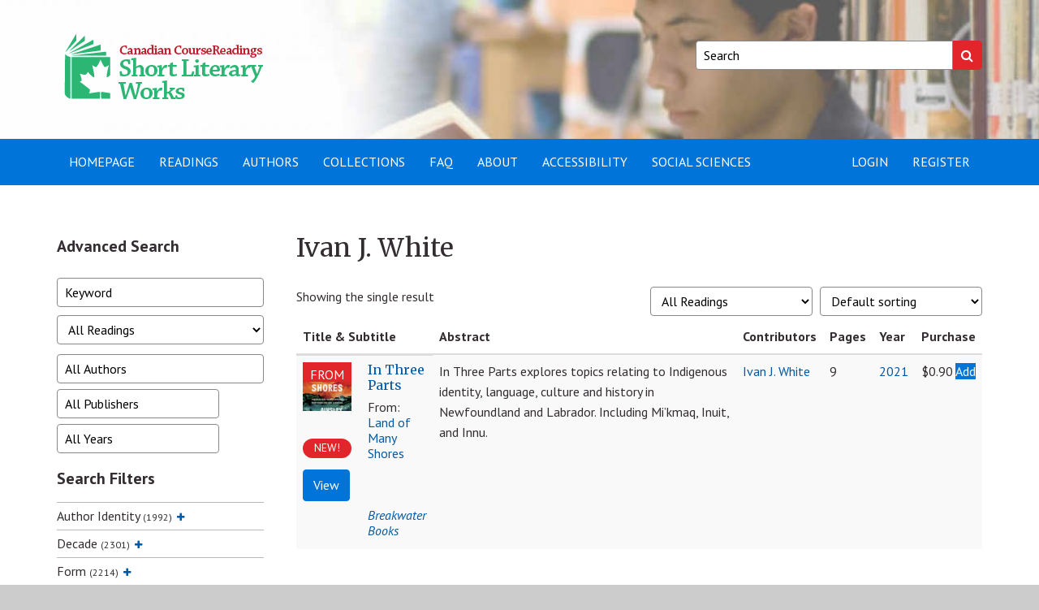

--- FILE ---
content_type: text/html; charset=UTF-8
request_url: https://canadianshortliteraryworks.ca/authors/ivan-j-white/
body_size: 29335
content:
<!doctype html>
<html lang="en-US">
<head>
    <meta charset="utf-8">
    <meta http-equiv="X-UA-Compatible" content="IE=edge">
    <meta name="viewport" content="width=device-width, initial-scale=1">
    <meta name='robots' content='index, follow, max-image-preview:large, max-snippet:-1, max-video-preview:-1' />

<!-- Google Tag Manager for WordPress by gtm4wp.com -->
<script data-cfasync="false" data-pagespeed-no-defer>
	var gtm4wp_datalayer_name = "dataLayer";
	var dataLayer = dataLayer || [];
</script>
<!-- End Google Tag Manager for WordPress by gtm4wp.com -->
	<!-- This site is optimized with the Yoast SEO plugin v25.6 - https://yoast.com/wordpress/plugins/seo/ -->
	<title>Ivan J. White Archives - Canadian Short Literary Works</title>
	<link rel="canonical" href="https://canadianshortliteraryworks.ca/authors/ivan-j-white/" />
	<meta property="og:locale" content="en_US" />
	<meta property="og:type" content="article" />
	<meta property="og:title" content="Ivan J. White Archives - Canadian Short Literary Works" />
	<meta property="og:url" content="https://canadianshortliteraryworks.ca/authors/ivan-j-white/" />
	<meta property="og:site_name" content="Canadian Short Literary Works" />
	<meta name="twitter:card" content="summary_large_image" />
	<script type="application/ld+json" class="yoast-schema-graph">{"@context":"https://schema.org","@graph":[{"@type":"CollectionPage","@id":"https://canadianshortliteraryworks.ca/authors/ivan-j-white/","url":"https://canadianshortliteraryworks.ca/authors/ivan-j-white/","name":"Ivan J. White Archives - Canadian Short Literary Works","isPartOf":{"@id":"https://canadianshortliteraryworks.ca/#website"},"primaryImageOfPage":{"@id":"https://canadianshortliteraryworks.ca/authors/ivan-j-white/#primaryimage"},"image":{"@id":"https://canadianshortliteraryworks.ca/authors/ivan-j-white/#primaryimage"},"thumbnailUrl":"https://canadianshortliteraryworks.ca/wp-content/uploads/2021/11/9781550818963.jpg","breadcrumb":{"@id":"https://canadianshortliteraryworks.ca/authors/ivan-j-white/#breadcrumb"},"inLanguage":"en-US"},{"@type":"ImageObject","inLanguage":"en-US","@id":"https://canadianshortliteraryworks.ca/authors/ivan-j-white/#primaryimage","url":"https://canadianshortliteraryworks.ca/wp-content/uploads/2021/11/9781550818963.jpg","contentUrl":"https://canadianshortliteraryworks.ca/wp-content/uploads/2021/11/9781550818963.jpg","width":432,"height":648},{"@type":"BreadcrumbList","@id":"https://canadianshortliteraryworks.ca/authors/ivan-j-white/#breadcrumb","itemListElement":[{"@type":"ListItem","position":1,"name":"Home","item":"https://canadianshortliteraryworks.ca/"},{"@type":"ListItem","position":2,"name":"Ivan J. White"}]},{"@type":"WebSite","@id":"https://canadianshortliteraryworks.ca/#website","url":"https://canadianshortliteraryworks.ca/","name":"Canadian Short Literary Works","description":"","publisher":{"@id":"https://canadianshortliteraryworks.ca/#organization"},"potentialAction":[{"@type":"SearchAction","target":{"@type":"EntryPoint","urlTemplate":"https://canadianshortliteraryworks.ca/?s={search_term_string}"},"query-input":{"@type":"PropertyValueSpecification","valueRequired":true,"valueName":"search_term_string"}}],"inLanguage":"en-US"},{"@type":"Organization","@id":"https://canadianshortliteraryworks.ca/#organization","name":"Canadian Short Literary Works","url":"https://canadianshortliteraryworks.ca/","logo":{"@type":"ImageObject","inLanguage":"en-US","@id":"https://canadianshortliteraryworks.ca/#/schema/logo/image/","url":"https://canadianshortliteraryworks.ca/wp-content/uploads/2020/04/SLW_LiveText-Revised_2-01.png","contentUrl":"https://canadianshortliteraryworks.ca/wp-content/uploads/2020/04/SLW_LiveText-Revised_2-01.png","width":269,"height":111,"caption":"Canadian Short Literary Works"},"image":{"@id":"https://canadianshortliteraryworks.ca/#/schema/logo/image/"}}]}</script>
	<!-- / Yoast SEO plugin. -->


<link rel='dns-prefetch' href='//fonts.googleapis.com' />
<link rel="alternate" type="application/rss+xml" title="Canadian Short Literary Works &raquo; Ivan J. White Authors Feed" href="https://canadianshortliteraryworks.ca/authors/ivan-j-white/feed/" />
<link rel='stylesheet' id='wp-block-library-css' href='https://canadianshortliteraryworks.ca/wp-includes/css/dist/block-library/style.min.css?ver=6.6.4' type='text/css' media='all' />
<link rel='stylesheet' id='wp-components-css' href='https://canadianshortliteraryworks.ca/wp-includes/css/dist/components/style.min.css?ver=6.6.4' type='text/css' media='all' />
<link rel='stylesheet' id='wp-preferences-css' href='https://canadianshortliteraryworks.ca/wp-includes/css/dist/preferences/style.min.css?ver=6.6.4' type='text/css' media='all' />
<link rel='stylesheet' id='wp-block-editor-css' href='https://canadianshortliteraryworks.ca/wp-includes/css/dist/block-editor/style.min.css?ver=6.6.4' type='text/css' media='all' />
<link rel='stylesheet' id='popup-maker-block-library-style-css' href='https://canadianshortliteraryworks.ca/wp-content/plugins/popup-maker/dist/packages/block-library-style.css?ver=dbea705cfafe089d65f1' type='text/css' media='all' />
<style id='classic-theme-styles-inline-css' type='text/css'>
/*! This file is auto-generated */
.wp-block-button__link{color:#fff;background-color:#32373c;border-radius:9999px;box-shadow:none;text-decoration:none;padding:calc(.667em + 2px) calc(1.333em + 2px);font-size:1.125em}.wp-block-file__button{background:#32373c;color:#fff;text-decoration:none}
</style>
<style id='global-styles-inline-css' type='text/css'>
:root{--wp--preset--aspect-ratio--square: 1;--wp--preset--aspect-ratio--4-3: 4/3;--wp--preset--aspect-ratio--3-4: 3/4;--wp--preset--aspect-ratio--3-2: 3/2;--wp--preset--aspect-ratio--2-3: 2/3;--wp--preset--aspect-ratio--16-9: 16/9;--wp--preset--aspect-ratio--9-16: 9/16;--wp--preset--color--black: #000000;--wp--preset--color--cyan-bluish-gray: #abb8c3;--wp--preset--color--white: #ffffff;--wp--preset--color--pale-pink: #f78da7;--wp--preset--color--vivid-red: #cf2e2e;--wp--preset--color--luminous-vivid-orange: #ff6900;--wp--preset--color--luminous-vivid-amber: #fcb900;--wp--preset--color--light-green-cyan: #7bdcb5;--wp--preset--color--vivid-green-cyan: #00d084;--wp--preset--color--pale-cyan-blue: #8ed1fc;--wp--preset--color--vivid-cyan-blue: #0693e3;--wp--preset--color--vivid-purple: #9b51e0;--wp--preset--gradient--vivid-cyan-blue-to-vivid-purple: linear-gradient(135deg,rgba(6,147,227,1) 0%,rgb(155,81,224) 100%);--wp--preset--gradient--light-green-cyan-to-vivid-green-cyan: linear-gradient(135deg,rgb(122,220,180) 0%,rgb(0,208,130) 100%);--wp--preset--gradient--luminous-vivid-amber-to-luminous-vivid-orange: linear-gradient(135deg,rgba(252,185,0,1) 0%,rgba(255,105,0,1) 100%);--wp--preset--gradient--luminous-vivid-orange-to-vivid-red: linear-gradient(135deg,rgba(255,105,0,1) 0%,rgb(207,46,46) 100%);--wp--preset--gradient--very-light-gray-to-cyan-bluish-gray: linear-gradient(135deg,rgb(238,238,238) 0%,rgb(169,184,195) 100%);--wp--preset--gradient--cool-to-warm-spectrum: linear-gradient(135deg,rgb(74,234,220) 0%,rgb(151,120,209) 20%,rgb(207,42,186) 40%,rgb(238,44,130) 60%,rgb(251,105,98) 80%,rgb(254,248,76) 100%);--wp--preset--gradient--blush-light-purple: linear-gradient(135deg,rgb(255,206,236) 0%,rgb(152,150,240) 100%);--wp--preset--gradient--blush-bordeaux: linear-gradient(135deg,rgb(254,205,165) 0%,rgb(254,45,45) 50%,rgb(107,0,62) 100%);--wp--preset--gradient--luminous-dusk: linear-gradient(135deg,rgb(255,203,112) 0%,rgb(199,81,192) 50%,rgb(65,88,208) 100%);--wp--preset--gradient--pale-ocean: linear-gradient(135deg,rgb(255,245,203) 0%,rgb(182,227,212) 50%,rgb(51,167,181) 100%);--wp--preset--gradient--electric-grass: linear-gradient(135deg,rgb(202,248,128) 0%,rgb(113,206,126) 100%);--wp--preset--gradient--midnight: linear-gradient(135deg,rgb(2,3,129) 0%,rgb(40,116,252) 100%);--wp--preset--font-size--small: 13px;--wp--preset--font-size--medium: 20px;--wp--preset--font-size--large: 36px;--wp--preset--font-size--x-large: 42px;--wp--preset--spacing--20: 0.44rem;--wp--preset--spacing--30: 0.67rem;--wp--preset--spacing--40: 1rem;--wp--preset--spacing--50: 1.5rem;--wp--preset--spacing--60: 2.25rem;--wp--preset--spacing--70: 3.38rem;--wp--preset--spacing--80: 5.06rem;--wp--preset--shadow--natural: 6px 6px 9px rgba(0, 0, 0, 0.2);--wp--preset--shadow--deep: 12px 12px 50px rgba(0, 0, 0, 0.4);--wp--preset--shadow--sharp: 6px 6px 0px rgba(0, 0, 0, 0.2);--wp--preset--shadow--outlined: 6px 6px 0px -3px rgba(255, 255, 255, 1), 6px 6px rgba(0, 0, 0, 1);--wp--preset--shadow--crisp: 6px 6px 0px rgba(0, 0, 0, 1);}:where(.is-layout-flex){gap: 0.5em;}:where(.is-layout-grid){gap: 0.5em;}body .is-layout-flex{display: flex;}.is-layout-flex{flex-wrap: wrap;align-items: center;}.is-layout-flex > :is(*, div){margin: 0;}body .is-layout-grid{display: grid;}.is-layout-grid > :is(*, div){margin: 0;}:where(.wp-block-columns.is-layout-flex){gap: 2em;}:where(.wp-block-columns.is-layout-grid){gap: 2em;}:where(.wp-block-post-template.is-layout-flex){gap: 1.25em;}:where(.wp-block-post-template.is-layout-grid){gap: 1.25em;}.has-black-color{color: var(--wp--preset--color--black) !important;}.has-cyan-bluish-gray-color{color: var(--wp--preset--color--cyan-bluish-gray) !important;}.has-white-color{color: var(--wp--preset--color--white) !important;}.has-pale-pink-color{color: var(--wp--preset--color--pale-pink) !important;}.has-vivid-red-color{color: var(--wp--preset--color--vivid-red) !important;}.has-luminous-vivid-orange-color{color: var(--wp--preset--color--luminous-vivid-orange) !important;}.has-luminous-vivid-amber-color{color: var(--wp--preset--color--luminous-vivid-amber) !important;}.has-light-green-cyan-color{color: var(--wp--preset--color--light-green-cyan) !important;}.has-vivid-green-cyan-color{color: var(--wp--preset--color--vivid-green-cyan) !important;}.has-pale-cyan-blue-color{color: var(--wp--preset--color--pale-cyan-blue) !important;}.has-vivid-cyan-blue-color{color: var(--wp--preset--color--vivid-cyan-blue) !important;}.has-vivid-purple-color{color: var(--wp--preset--color--vivid-purple) !important;}.has-black-background-color{background-color: var(--wp--preset--color--black) !important;}.has-cyan-bluish-gray-background-color{background-color: var(--wp--preset--color--cyan-bluish-gray) !important;}.has-white-background-color{background-color: var(--wp--preset--color--white) !important;}.has-pale-pink-background-color{background-color: var(--wp--preset--color--pale-pink) !important;}.has-vivid-red-background-color{background-color: var(--wp--preset--color--vivid-red) !important;}.has-luminous-vivid-orange-background-color{background-color: var(--wp--preset--color--luminous-vivid-orange) !important;}.has-luminous-vivid-amber-background-color{background-color: var(--wp--preset--color--luminous-vivid-amber) !important;}.has-light-green-cyan-background-color{background-color: var(--wp--preset--color--light-green-cyan) !important;}.has-vivid-green-cyan-background-color{background-color: var(--wp--preset--color--vivid-green-cyan) !important;}.has-pale-cyan-blue-background-color{background-color: var(--wp--preset--color--pale-cyan-blue) !important;}.has-vivid-cyan-blue-background-color{background-color: var(--wp--preset--color--vivid-cyan-blue) !important;}.has-vivid-purple-background-color{background-color: var(--wp--preset--color--vivid-purple) !important;}.has-black-border-color{border-color: var(--wp--preset--color--black) !important;}.has-cyan-bluish-gray-border-color{border-color: var(--wp--preset--color--cyan-bluish-gray) !important;}.has-white-border-color{border-color: var(--wp--preset--color--white) !important;}.has-pale-pink-border-color{border-color: var(--wp--preset--color--pale-pink) !important;}.has-vivid-red-border-color{border-color: var(--wp--preset--color--vivid-red) !important;}.has-luminous-vivid-orange-border-color{border-color: var(--wp--preset--color--luminous-vivid-orange) !important;}.has-luminous-vivid-amber-border-color{border-color: var(--wp--preset--color--luminous-vivid-amber) !important;}.has-light-green-cyan-border-color{border-color: var(--wp--preset--color--light-green-cyan) !important;}.has-vivid-green-cyan-border-color{border-color: var(--wp--preset--color--vivid-green-cyan) !important;}.has-pale-cyan-blue-border-color{border-color: var(--wp--preset--color--pale-cyan-blue) !important;}.has-vivid-cyan-blue-border-color{border-color: var(--wp--preset--color--vivid-cyan-blue) !important;}.has-vivid-purple-border-color{border-color: var(--wp--preset--color--vivid-purple) !important;}.has-vivid-cyan-blue-to-vivid-purple-gradient-background{background: var(--wp--preset--gradient--vivid-cyan-blue-to-vivid-purple) !important;}.has-light-green-cyan-to-vivid-green-cyan-gradient-background{background: var(--wp--preset--gradient--light-green-cyan-to-vivid-green-cyan) !important;}.has-luminous-vivid-amber-to-luminous-vivid-orange-gradient-background{background: var(--wp--preset--gradient--luminous-vivid-amber-to-luminous-vivid-orange) !important;}.has-luminous-vivid-orange-to-vivid-red-gradient-background{background: var(--wp--preset--gradient--luminous-vivid-orange-to-vivid-red) !important;}.has-very-light-gray-to-cyan-bluish-gray-gradient-background{background: var(--wp--preset--gradient--very-light-gray-to-cyan-bluish-gray) !important;}.has-cool-to-warm-spectrum-gradient-background{background: var(--wp--preset--gradient--cool-to-warm-spectrum) !important;}.has-blush-light-purple-gradient-background{background: var(--wp--preset--gradient--blush-light-purple) !important;}.has-blush-bordeaux-gradient-background{background: var(--wp--preset--gradient--blush-bordeaux) !important;}.has-luminous-dusk-gradient-background{background: var(--wp--preset--gradient--luminous-dusk) !important;}.has-pale-ocean-gradient-background{background: var(--wp--preset--gradient--pale-ocean) !important;}.has-electric-grass-gradient-background{background: var(--wp--preset--gradient--electric-grass) !important;}.has-midnight-gradient-background{background: var(--wp--preset--gradient--midnight) !important;}.has-small-font-size{font-size: var(--wp--preset--font-size--small) !important;}.has-medium-font-size{font-size: var(--wp--preset--font-size--medium) !important;}.has-large-font-size{font-size: var(--wp--preset--font-size--large) !important;}.has-x-large-font-size{font-size: var(--wp--preset--font-size--x-large) !important;}
:where(.wp-block-post-template.is-layout-flex){gap: 1.25em;}:where(.wp-block-post-template.is-layout-grid){gap: 1.25em;}
:where(.wp-block-columns.is-layout-flex){gap: 2em;}:where(.wp-block-columns.is-layout-grid){gap: 2em;}
:root :where(.wp-block-pullquote){font-size: 1.5em;line-height: 1.6;}
</style>
<link rel='stylesheet' id='woocommerce-layout-css' href='https://canadianshortliteraryworks.ca/wp-content/plugins/woocommerce/assets/css/woocommerce-layout.css?ver=9.8.6' type='text/css' media='all' />
<link rel='stylesheet' id='woocommerce-smallscreen-css' href='https://canadianshortliteraryworks.ca/wp-content/plugins/woocommerce/assets/css/woocommerce-smallscreen.css?ver=9.8.6' type='text/css' media='only screen and (max-width: 768px)' />
<link rel='stylesheet' id='woocommerce-general-css' href='https://canadianshortliteraryworks.ca/wp-content/plugins/woocommerce/assets/css/woocommerce.css?ver=9.8.6' type='text/css' media='all' />
<style id='woocommerce-inline-inline-css' type='text/css'>
.woocommerce form .form-row .required { visibility: visible; }
</style>
<link rel='stylesheet' id='brands-styles-css' href='https://canadianshortliteraryworks.ca/wp-content/plugins/woocommerce/assets/css/brands.css?ver=9.8.6' type='text/css' media='all' />
<link rel='stylesheet' id='select2-css' href='https://canadianshortliteraryworks.ca/wp-content/plugins/woocommerce/assets/css/select2.css?ver=9.8.6' type='text/css' media='all' />
<link rel='stylesheet' id='cphss-css' href='https://canadianshortliteraryworks.ca/wp-content/themes/cphss/assets/style/compiled/style.css?ver=1720031186' type='text/css' media='all' />
<link rel='stylesheet' id='jqueryui-css' href='https://canadianshortliteraryworks.ca/wp-content/themes/cphss/assets/style/vendor/jquery-ui.min.css?ver=1.12.1' type='text/css' media='all' />
<link rel='stylesheet' id='jquery-fancybox-css' href='https://canadianshortliteraryworks.ca/wp-content/themes/cphss/assets/style/vendor/jquery.fancybox.min.css?ver=3.1.20' type='text/css' media='all' />
<link rel='stylesheet' id='google-fonts-css' href='https://fonts.googleapis.com/css?family=Merriweather%3A400%2C400i%2C700%2C700i%7CPT+Sans%3A400%2C400i%2C700%2C700i&#038;ver=1.0' type='text/css' media='all' />
<script type="text/javascript" src="https://canadianshortliteraryworks.ca/wp-includes/js/jquery/jquery.min.js?ver=3.7.1" id="jquery-core-js"></script>
<script type="text/javascript" src="https://canadianshortliteraryworks.ca/wp-includes/js/jquery/jquery-migrate.min.js?ver=3.4.1" id="jquery-migrate-js"></script>
<script type="text/javascript" src="https://canadianshortliteraryworks.ca/wp-content/plugins/woocommerce/assets/js/jquery-blockui/jquery.blockUI.min.js?ver=2.7.0-wc.9.8.6" id="jquery-blockui-js" defer="defer" data-wp-strategy="defer"></script>
<script type="text/javascript" id="wc-add-to-cart-js-extra">
/* <![CDATA[ */
var wc_add_to_cart_params = {"ajax_url":"\/wp-admin\/admin-ajax.php","wc_ajax_url":"\/?wc-ajax=%%endpoint%%","i18n_view_cart":"View Coursepack","cart_url":"https:\/\/canadianshortliteraryworks.ca\/cart\/","is_cart":"","cart_redirect_after_add":"no"};
/* ]]> */
</script>
<script type="text/javascript" src="https://canadianshortliteraryworks.ca/wp-content/plugins/woocommerce/assets/js/frontend/add-to-cart.min.js?ver=9.8.6" id="wc-add-to-cart-js" defer="defer" data-wp-strategy="defer"></script>
<script type="text/javascript" src="https://canadianshortliteraryworks.ca/wp-content/plugins/woocommerce/assets/js/js-cookie/js.cookie.min.js?ver=2.1.4-wc.9.8.6" id="js-cookie-js" defer="defer" data-wp-strategy="defer"></script>
<script type="text/javascript" id="woocommerce-js-extra">
/* <![CDATA[ */
var woocommerce_params = {"ajax_url":"\/wp-admin\/admin-ajax.php","wc_ajax_url":"\/?wc-ajax=%%endpoint%%","i18n_password_show":"Show password","i18n_password_hide":"Hide password"};
/* ]]> */
</script>
<script type="text/javascript" src="https://canadianshortliteraryworks.ca/wp-content/plugins/woocommerce/assets/js/frontend/woocommerce.min.js?ver=9.8.6" id="woocommerce-js" defer="defer" data-wp-strategy="defer"></script>
<link rel="https://api.w.org/" href="https://canadianshortliteraryworks.ca/wp-json/" /><link rel="EditURI" type="application/rsd+xml" title="RSD" href="https://canadianshortliteraryworks.ca/xmlrpc.php?rsd" />

<!-- Google Tag Manager for WordPress by gtm4wp.com -->
<!-- GTM Container placement set to automatic -->
<script data-cfasync="false" data-pagespeed-no-defer>
	var dataLayer_content = {"pagePostType":"product","pagePostType2":"tax-product","pageCategory":[]};
	dataLayer.push( dataLayer_content );
</script>
<script data-cfasync="false" data-pagespeed-no-defer>
(function(w,d,s,l,i){w[l]=w[l]||[];w[l].push({'gtm.start':
new Date().getTime(),event:'gtm.js'});var f=d.getElementsByTagName(s)[0],
j=d.createElement(s),dl=l!='dataLayer'?'&l='+l:'';j.async=true;j.src=
'//www.googletagmanager.com/gtm.js?id='+i+dl;f.parentNode.insertBefore(j,f);
})(window,document,'script','dataLayer','GTM-TZNRT5HP');
</script>
<!-- End Google Tag Manager for WordPress by gtm4wp.com --><style>
.if-library { display:none !important; }
.if-library-block { display:none !important; }
</style>
	<noscript><style>.woocommerce-product-gallery{ opacity: 1 !important; }</style></noscript>
	<link rel="icon" href="https://canadianshortliteraryworks.ca/wp-content/uploads/2020/04/cropped-favicon-32x32.png" sizes="32x32" />
<link rel="icon" href="https://canadianshortliteraryworks.ca/wp-content/uploads/2020/04/cropped-favicon-192x192.png" sizes="192x192" />
<link rel="apple-touch-icon" href="https://canadianshortliteraryworks.ca/wp-content/uploads/2020/04/cropped-favicon-180x180.png" />
<meta name="msapplication-TileImage" content="https://canadianshortliteraryworks.ca/wp-content/uploads/2020/04/cropped-favicon-270x270.png" />
		<style type="text/css" id="wp-custom-css">
			.gallery-icon img {
	border: none !important;
}

.wp-block-button__link {
	text-decoration: none !important;
}

.home .page-title {
	display: none;
}

.customer-survey {
	background-color: #2494d4;
	padding: 16px;
	border-radius: 4px;
}

.customer-survey h3,
.customer-survey p,
.customer-survey .gfield_label,
.customer-survey .gfield_description {
	color: #ffffff;
}

.gform_wrapper.gravity-theme .gform_next_button.button,
.gform_wrapper.gravity-theme .gform_previous_button.button {
	border: none;
	padding: 6px;
	border-radius: 4px;
	background-color: #ffffff;
}

.woocommerce-grouped-product-list th:first-child {
	min-width:140px;
}

.widget.widget--categories label {
	width:unset;
}

.orderby option[value="price"],
.orderby option[value="price-desc"]
{
  display: none;
}

::placeholder {
  color: #000 !important;
	opacity:1;
}		</style>
		</head>
<body class="archive tax-pa_authors term-ivan-j-white term-767 wp-custom-logo theme-cphss woocommerce woocommerce-page woocommerce-no-js">
    <a class="skipper sr-only sr-only-focusable" href="#content">Skip to content</a>

    <header id="header" class="layout layout--header layout--paddedMedium" role="banner" style="background-image: url(https://canadianshortliteraryworks.ca/wp-content/uploads/2020/09/cropped-cropped-header.jpg)">
        <div class="container">
            <div class="row">
                <div class="col-sm-7">
                    <div class="site-logo"><a href="https://canadianshortliteraryworks.ca"><img src="https://canadianshortliteraryworks.ca/wp-content/uploads/2020/04/SLW_LiveText-Revised_2-01.png" alt="Canadian Short Literary Works"></a></div>                </div>

                <div class="col-sm-5 col-md-4 col-md-offset-1">
                    <form class="form-search" action="https://canadianshortliteraryworks.ca" role="search">
                        <label for="site_search" class="sr-only">Keywords:</label>
                        <input id="site_search" type="search" name="s" placeholder="Search" />
                        <input type="hidden" name="post_type" value="product" />
                        <input type="hidden" name="product_type" value="all" />
                        <button type="submit">
                            <span class="sr-only">Search</span>
                            <span class="fa fa-search" aria-hidden="true"></span>
                        </button>
                    </form>
                </div>
            </div>
        </div>
    </header>

    <nav class="navbar navbar-default" role="navigation">
    <div class="container">
        <div class="navbar-header">
            <button type="button" class="navbar-toggle" data-toggle="collapse" data-target="#navbar" aria-expanded="false" aria-controls="navbar">
                <span class="sr-only">Toggle navigation</span>
                <span class="icon-bar"></span>
                <span class="icon-bar"></span>
                <span class="icon-bar"></span>
            </button>
        </div>

        <div id="navbar" class="navbar-collapse collapse">
            <ul class="nav navbar-nav">
                <li id="menu-item-18766" class="menu-item menu-item-type-post_type menu-item-object-page menu-item-home menu-item-18766 depth-1"><a title="Homepage" href="https://canadianshortliteraryworks.ca/">Homepage</a></li>
<li id="menu-item-15601" class="menu-item menu-item-type-post_type menu-item-object-page menu-item-15601 depth-1"><a href="https://canadianshortliteraryworks.ca/browse/">Readings</a></li>
<li id="menu-item-18747" class="menu-item menu-item-type-custom menu-item-object-custom menu-item-18747 depth-1"><a href="https://canadianshortliteraryworks.ca/authors/">Authors</a></li>
<li id="menu-item-23300" class="menu-item menu-item-type-post_type menu-item-object-page menu-item-23300 depth-1"><a title="Collections" href="https://canadianshortliteraryworks.ca/collections/">Collections</a></li>
<li id="menu-item-15603" class="menu-item menu-item-type-post_type menu-item-object-page menu-item-15603 depth-1"><a title="FAQ" href="https://canadianshortliteraryworks.ca/help/">FAQ</a></li>
<li id="menu-item-15604" class="menu-item menu-item-type-post_type menu-item-object-page menu-item-15604 depth-1"><a href="https://canadianshortliteraryworks.ca/about/">About</a></li>
<li id="menu-item-15605" class="menu-item menu-item-type-post_type menu-item-object-page menu-item-15605 depth-1"><a href="https://canadianshortliteraryworks.ca/contact/">Accessibility</a></li>
<li id="menu-item-16215" class="menu-item menu-item-type-custom menu-item-object-custom menu-item-16215 depth-1"><a target="_blank" href="http://canadiancoursereadings.ca/home/">Social Sciences</a></li>
            </ul>

            <ul id="menu-login-menu" class="nav navbar-nav navbar-right"><li id="menu-item-20392" class="menu-item menu-item-type-post_type menu-item-object-page menu-item-20392 depth-1"><a href="https://canadianshortliteraryworks.ca/my-account/">Login</a></li>
<li id="menu-item-15599" class="menu-item menu-item-type-post_type menu-item-object-page menu-item-15599 depth-1"><a title="Register" href="https://canadianshortliteraryworks.ca/register/">Register</a></li>
</ul>        </div>
    </div>
</nav>


<div id="content" class="layout layout--content" tabindex="-1">
    <div class="container">
        <div class="row">
            <main class="layout layout--mainWithSidebarPush layout--paddedLarge" role="main">
                
                    
			
				<h1 class="page-title">Ivan J. White</h1>

			
			
			
				<div class="woocommerce-notices-wrapper"></div><p class="woocommerce-result-count" >
	Showing the single result</p>
<form class="woocommerce-ordering" method="get">
		<select
		name="orderby"
		class="orderby"
					aria-label="Shop order"
			>
					<option value="menu_order"  selected='selected'>Default sorting</option>
					<option value="popularity" >Sort by popularity</option>
					<option value="copyright" >Sort by copyright date</option>
			</select>
	<input type="hidden" name="paged" value="1" />
	</form>
	<form class="woocommerce-ordering" method="get" action="/">
		<select name="product_type" class="orderby" style="margin-right:10px;">
			<option value="all">All Readings</option>
			<option value="books" >Books Only</option>
			<option value="chapters" >Chapters Only</option>
		</select>
		<input type="hidden" name="orderby" value="menu_order title" />
		<input type="hidden" name="s" value="" />
								<input type="hidden" name="post_type" value="product" />
	</form>

				

    <table class="table table-striped">
        <thead>
            <tr>
                <th scope="col">Title &amp; Subtitle</th>
                <th scope="col">Abstract</th>
                <th scope="col">Contributors</th>
                <th scope="col">Pages</th>
                <th scope="col">Year</th>
                <th scope="col" class="not-if-library">Purchase</th>
            </tr>
        </thead>
        <tbody>


																					<tr class="product type-product post-24569 status-publish first instock product_cat-58 product_cat-canadian-identity-identity product_cat-canadian-literature product_cat-narrative-writing-style product_cat-short-non-fiction product_tag-new has-post-thumbnail sold-individually purchasable product-type-simple">
    <td class="bookintro">
    	<a href="https://canadianshortliteraryworks.ca/product/in-three-parts/?isbn=9781550818963-07" class="woocommerce-LoopProduct-link woocommerce-loop-product__link"><div class="thumbnail"><div class="book-from">From</div><img width="300" height="300" src="https://canadianshortliteraryworks.ca/wp-content/uploads/2021/11/9781550818963-300x300.jpg" class="attachment-woocommerce_thumbnail size-woocommerce_thumbnail" alt="In Three Parts" decoding="async" fetchpriority="high" srcset="https://canadianshortliteraryworks.ca/wp-content/uploads/2021/11/9781550818963-300x300.jpg 300w, https://canadianshortliteraryworks.ca/wp-content/uploads/2021/11/9781550818963-150x150.jpg 150w, https://canadianshortliteraryworks.ca/wp-content/uploads/2021/11/9781550818963-100x100.jpg 100w" sizes="(max-width: 300px) 100vw, 300px" /><div class="new-badge">NEW!</div></div><h2 class="woocommerce-loop-product__title">In Three Parts</h2></a><p></p><p>From: <a href="https://canadianshortliteraryworks.ca/product/land-of-many-shores/?isbn=9781550818963">Land of Many Shores</a></p><div class="preview-actions"><a data-must-register="1" class="pdf-preview btn btn-primary" href="#">View</a></p><div class="publisher"><a href="https://canadianshortliteraryworks.ca/publisher/breakwater-books/" rel="tag">Breakwater Books</a></div>    </td>
	<td>In Three Parts explores topics relating to Indigenous identity, language, culture and history in Newfoundland and Labrador. Including Mi&#8217;kmaq, Inuit, and Innu.</td>
	<td><a href="https://canadianshortliteraryworks.ca/authors/ivan-j-white/" rel="tag">Ivan J. White</a></td>
	<td>9</td>
	<td><a href="https://canadianshortliteraryworks.ca/publication-year/2021/" rel="tag">2021</a></td>
	<td class="not-if-library" style="text-align:center;"><span class="woocommerce-Price-amount amount"><bdi><span class="woocommerce-Price-currencySymbol">&#36;</span>0.90</bdi></span>	<a href="?add-to-cart=24569" aria-describedby="woocommerce_loop_add_to_cart_link_describedby_24569" data-quantity="1" class="button product_type_simple add_to_cart_button ajax_add_to_cart" data-product_id="24569" data-product_sku="9781550818963-07" aria-label="Add to cart: &ldquo;In Three Parts&rdquo;" rel="nofollow" data-success_message="&ldquo;In Three Parts&rdquo; has been added to your cart">Add</a>	<span id="woocommerce_loop_add_to_cart_link_describedby_24569" class="screen-reader-text">
			</span>
</td>

</tr>
									
				

        </tbody>
    </table>


				
				
                            </main>

                            <div class="layout--sidebarPull layout--paddedLarge">
                    
                    <div id="block-25" class="widget widget_block widget_text"><p class="has-medium-font-size"><strong>Advanced Search</strong></p></div>		<form role="search" method="get" class="widget--product-search" action="/">

			<fieldset>
				<legend class="sr-only">Search by keyword</legend>
				<label class="sr-only" for="product-search-keyword">Search for:</label>
				<input id="product-search-keyword" class="search-field" placeholder="Keyword" value="" name="s" type="search" />
			</fieldset>

			<fieldset>
				<legend class="sr-only">Search by product type</legend>
				<label class="sr-only" for="product-search-type">Type:</label>
				<div class="styled-select">
					<select id="product-search-type" name="product_type">
						<option value="all">All Readings</option>
						<option value="books">Books Only</option>
						<option value="chapters">Chapters Only</option>
					</select>
				</div>
			</fieldset>

			<fieldset>
				<legend class="sr-only">Search by author, publisher, and year</legend>
				<label>
					<span class="sr-only">Author:</span>
					<div class="styled-select">
						<select id="product-search-author" class="select2" name="author[]" multiple data-placeholder="All Authors" data-allow-clear="true">
							<!-- <option value=""></option> -->
													<option value="sonnet-l-abb">Abb, Sonnet L</option>
													<option value="jordan-abel">Abel, Jordan</option>
													<option value="tree-abraham">Abraham, Tree</option>
													<option value="andrea-actis">Actis, Andrea</option>
													<option value="adam-pottle">Adam Pottle</option>
													<option value="david-adams-richards">Adams Richards, David</option>
													<option value="nathan-adler">Adler, Nathan</option>
													<option value="akira-the-hustler">Akira the Hustler</option>
													<option value="alessandra-naccarato">Alessandra Naccarato</option>
													<option value="ali-blythe">Ali Blythe</option>
													<option value="harriet-alida-lye">Alida Lye, Harriet</option>
													<option value="alil">Alil</option>
													<option value="x-rae-allessandro">Allessandro, X. Rae</option>
													<option value="patricia-allmer">Allmer, Patricia</option>
													<option value="yassin-narcy-alsalman">Alsalman, Yassin &quot;Narcy</option>
													<option value="amanda-leduc">Amanda Leduc</option>
													<option value="andrew-dubois">Andrew DuBois</option>
													<option value="jennifer-andrews">Andrews, Jennifer</option>
													<option value="callum-angus">Angus, Callum</option>
													<option value="anna-rumin">Anna Rumin</option>
													<option value="anonymous">Anonymous</option>
													<option value="allison-armstrong">Armstrong, Allison</option>
													<option value="joanne-arnott">Arnott, Joanne</option>
													<option value="james-arthur">Arthur, James</option>
													<option value="ashley-hynd">Ashley Hynd</option>
													<option value="jenn-ashton">Ashton, Jenn</option>
													<option value="andrew-atkinson">Atkinson, Andrew</option>
													<option value="margaret-atwood">Atwood, Margaret</option>
													<option value="natalia-auger-nybida">Auger Nybida, Natalia</option>
													<option value="austin-lee">Austin Lee</option>
													<option value="margaret-avison">Avison, Margaret</option>
													<option value="ayelet-tsabari">Ayelet Tsabari</option>
													<option value="lindsay-b-e">B-e, Lindsay</option>
													<option value="sharon-bala">Bala, Sharon</option>
													<option value="shauna-singh-baldwin">Baldwin, Shauna Singh</option>
													<option value="jonathan-ball">Ball, Jonathan</option>
													<option value="manahil-bandukwala">Bandukwala, Manahil</option>
													<option value="melissa-barbeau">Barbeau, Melissa</option>
													<option value="john-wall-barger">Barger, John Wall</option>
													<option value="gerald-barnable">Barnable, Gerald</option>
													<option value="carolyn-barnes">Barnes, Carolyn</option>
													<option value="mary-barnes">Barnes, Mary</option>
													<option value="joelle-barron">Barron, Joelle</option>
													<option value="tanja-bartel">Bartel, Tanja</option>
													<option value="brian-bartlett">Bartlett, Brian</option>
													<option value="scott-bartlett">Bartlett, Scott</option>
													<option value="john-barton">Barton, John</option>
													<option value="gary-barwin">Barwin, Gary</option>
													<option value="aatif-baskanderi">Baskanderi, Aatif</option>
													<option value="jennifer-batler">Batler, Jennifer</option>
													<option value="louise-bazett-jones">Bazett-Jones, Louise</option>
													<option value="kevin-bear-henry">Bear Henry, Kevin</option>
													<option value="beatriz-hausner">Beatriz Hausner</option>
													<option value="leila-beaudoin">Beaudoin, Leila</option>
													<option value="billy-ray-belcourt">Belcourt, Billy-Ray</option>
													<option value="meghan-bell">Bell, Meghan</option>
													<option value="gwen-benaway">Benaway, Gwen</option>
													<option value="roxanna-bennett">Bennett, Roxanna</option>
													<option value="teryl-berg">Berg, Teryl</option>
													<option value="dominique-bernier-cormier">Bernier-Cormier, Dominique</option>
													<option value="linda-besner">Besner, Linda</option>
													<option value="diana-biacora">Biacora, Diana</option>
													<option value="heather-birrell">Birrell, Heather</option>
													<option value="john-robinson-blackmore">Blackmore, John Robinson</option>
													<option value="cicely-belle-blain">Blain, Cicely Belle</option>
													<option value="cassandra-blanchard">Blanchard, Cassandra</option>
													<option value="barbara-bloemink">Bloemink, Barbara</option>
													<option value="columpa-bobb">Bobb, Columpa</option>
													<option value="lue-boileau">Boileau, Lue</option>
													<option value="shane-book">Book, Shane</option>
													<option value="david-bradford">Bradford, David</option>
													<option value="perin-bradlee-squires">Bradlee Squires, Perin</option>
													<option value="helen-chau-bradley">Bradley, Helen Chau</option>
													<option value="andrew-bragg">Bragg, Andrew</option>
													<option value="dionne-brand">Brand, Dionne</option>
													<option value="sandy-brennan">Brennan, Sandy</option>
													<option value="anthony-brenton">Brenton, Anthony</option>
													<option value="angela-britto">Britto, Angela</option>
													<option value="alana-brooker">Brooker, Alana</option>
													<option value="nicole-brossard">Brossard, Nicole</option>
													<option value="michelle-brown">Brown, Michelle</option>
													<option value="bruce-meyer">Bruce Meyer</option>
													<option value="charles-bruce">Bruce, Charles</option>
													<option value="cheryl-bruce">Bruce, Cheryl</option>
													<option value="carol-bruneau">Bruneau, Carol</option>
													<option value="suzanne-buffam">Buffam, Suzanne</option>
													<option value="susan-buis">Buis, Susan</option>
													<option value="julie-bull">Bull, Julie</option>
													<option value="michelle-butler-hallett">Butler Hallett, Michelle</option>
													<option value="alec-butler">Butler, Alec</option>
													<option value="martha-btiz">Bátiz, Martha</option>
													<option value="christian-bk">Bök, Christian</option>
													<option value="fathima-cader">Cader, Fathima</option>
													<option value="levi-cain">Cain, Levi</option>
													<option value="mark-callanan">Callanan, Mark</option>
													<option value="michael-calvert">Calvert, Michael</option>
													<option value="camila-justino">Camila Justino</option>
													<option value="chad-campbell">Campbell, Chad</option>
													<option value="xaiver-michael-campbell">Campbell, Xaiver Michael</option>
													<option value="bridget-canning">Canning, Bridget</option>
													<option value="domenico-capilongo">Capilongo, Domenico</option>
													<option value="natalee-caple">Caple, Natalee</option>
													<option value="carellin-brooks">Carellin Brooks</option>
													<option value="paul-carlucci">Carlucci, Paul</option>
													<option value="j-d-carpenter">Carpenter, J.D</option>
													<option value="carrianne-leung">Carrianne Leung</option>
													<option value="marie-carrire">Carrière, Marie</option>
													<option value="buffy-carruthers">Carruthers, Buffy</option>
													<option value="lauren-carter">Carter, Lauren</option>
													<option value="tania-carter">Carter, Tania</option>
													<option value="marion-casson">Casson, Marion</option>
													<option value="gabriel-castilloux-calderon">Castilloux Calderon, Gabriel</option>
													<option value="jaene-f-castrillon">Castrillon, Jaene F</option>
													<option value="kate-cayley">Cayley, Kate</option>
													<option value="robert-chafe">Chafe, Robert</option>
													<option value="hank-charles">Charles, Hank</option>
													<option value="chelene-knight">Chelene Knight</option>
													<option value="kyle-chen">Chen, Kyle</option>
													<option value="rachel-chen">Chen, Rachel</option>
													<option value="kai-cheng-thom">Cheng Thom, Kai</option>
													<option value="mary-ann-chevrier">Chevrier, Mary-Ann</option>
													<option value="hermngilde-chiasson">Chiasson, Herménégilde</option>
													<option value="nicole-chin">Chin, Nicole</option>
													<option value="jessica-cho">Cho, Jessica</option>
													<option value="chris-hutchinson">Chris Hutchinson</option>
													<option value="evie-christie">Christie, Evie</option>
													<option value="jo-chrona">Chrona, Jo</option>
													<option value="joan-clark">Clark, Joan</option>
													<option value="karen-clavelle">Clavelle, Karen</option>
													<option value="lynn-coady">Coady, Lynn</option>
													<option value="gabriele-cole">Cole, Gabriele</option>
													<option value="stewart-cole">Cole, Stewart</option>
													<option value="robert-colman">Colman, Robert</option>
													<option value="annette-conway">Conway, Annette</option>
													<option value="dennis-cooley">Cooley, Dennis</option>
													<option value="aufa-cooper">Cooper, Aufa</option>
													<option value="julia-cooper">Cooper, Julia</option>
													<option value="kelly-cooper">Cooper, Kelly</option>
													<option value="ann-copeland">Copeland, Ann</option>
													<option value="cora-sir">Cora Sir</option>
													<option value="steven-cordova">Cordova, Steven</option>
													<option value="deborah-joy-corey">Corey, Deborah Joy</option>
													<option value="marcella-cormier">Cormier, Marcella</option>
													<option value="aylan-couchie">Couchie, Aylan</option>
													<option value="peter-counter">Counter, Peter</option>
													<option value="dani-couture">Couture, Dani</option>
													<option value="kevin-a-couture">Couture, Kevin A</option>
													<option value="cintia-cristi">Cristi, Cintia</option>
													<option value="eva-crocker">Crocker, Eva</option>
													<option value="michael-crummey">Crummey, Michael</option>
													<option value="john-crust">Crust, John</option>
													<option value="melba-cuddy-keane">Cuddy-Keane, Melba</option>
													<option value="kerri-cull">Cull, Kerri</option>
													<option value="francine-cunningham">Cunningham, Francine</option>
													<option value="sheldon-currie">Currie, Sheldon</option>
													<option value="wendy-judith-cutler">Cutler, Wendy Judith</option>
													<option value="kayla-czaga">Czaga, Kayla</option>
													<option value="krista-dalby">Dalby, Krista</option>
													<option value="dale-lee-kwong">Dale Lee Kwong</option>
													<option value="dallas">Dallas</option>
													<option value="mary-dalton">Dalton, Mary</option>
													<option value="simone-dalton">Dalton, Simone</option>
													<option value="moon-dancer">Dancer, Moon</option>
													<option value="joseph-a-dandurand">Dandurand, Joseph A</option>
													<option value="danny-ramadan">Danny Ramadan</option>
													<option value="peter-darbyshire">DarbyShire, Peter</option>
													<option value="kirsten-darch">Darch, Kirsten</option>
													<option value="lynn-davies">Davies, Lynn</option>
													<option value="tom-dawe">Dawe, Tom</option>
													<option value="amber-dawn">Dawn, Amber</option>
													<option value="ronika-dayton">Dayton, Ronika</option>
													<option value="brigette-depape">DePape, Brigette</option>
													<option value="adebe-derango-adem">DeRango-Adem, Adebe</option>
													<option value="tara-desousa">DeSousa, Tara</option>
													<option value="rosanna-deerchild">Deerchild, Rosanna</option>
													<option value="david-demchuk">Demchuk, David</option>
													<option value="joe-denham">Denham, Joe</option>
													<option value="dalton-derkson">Derkson, Dalton</option>
													<option value="danielle-devereaux">Devereaux, Danielle</option>
													<option value="maryann-dick">Dick, Maryann</option>
													<option value="shauntelle-dick-charleson">Dick-Charleson, Shauntelle</option>
													<option value="cherie-dimaline">Dimaline, Cherie</option>
													<option value="justene-dion-glowa">Dion-Glowa, Justene</option>
													<option value="prajwala-dixit">Dixit, Prajwala</option>
													<option value="nicole-dixon">Dixon, Nicole</option>
													<option value="dolly-reisman">Dolly Reisman</option>
													<option value="don-domanski">Domanski, Don</option>
													<option value="emrys-donaldson">Donaldson, Emrys</option>
													<option value="jeffery-donaldson">Donaldson, Jeffery</option>
													<option value="amy-donovan">Donovan, Amy</option>
													<option value="lynne-donovan">Donovan, Lynne</option>
													<option value="david-dorenbaum">Dorenbaum, David</option>
													<option value="clive-doucet">Doucet, Clive</option>
													<option value="david-dowker">Dowker, David</option>
													<option value="nathan-downey">Downey, Nathan</option>
													<option value="terry-doyle">Doyle, Terry</option>
													<option value="violet-drake">Drake, Violet</option>
													<option value="randy-drover">Drover, Randy</option>
													<option value="justin-ducharme">Ducharme, Justin</option>
													<option value="justine-ducharme">Ducharme, Justine</option>
													<option value="bengamin-c-dugdale">Dugdale, Bengamin C</option>
													<option value="brad-dunne">Dunne, Brad</option>
													<option value="david-dupont">Dupont, David</option>
													<option value="alison-dyer">Dyer, Alison</option>
													<option value="ryan-dzelzkalns">Dzelzkalns, Ryan</option>
													<option value="evelyna-ekoko-kay">Ekoko-Kay, Evelyna</option>
													<option value="eli-tareq-el-bechelany-lynch">El-Bechelany Lynch, Eli Tareq</option>
													<option value="nehal-el-hadi">El-Hadi, Nehal</option>
													<option value="john-elizabeth-stintzi">Elizabeth Stintzi, John</option>
													<option value="george-elliott-clarke">Elliott Clarke, George</option>
													<option value="alicia-elliott">Elliott, Alicia</option>
													<option value="vicki-emlaw">Emlaw, Vicki</option>
													<option value="mercedes-eng">Eng, Mercedes</option>
													<option value="sle-englert">Englert, Síle</option>
													<option value="eufemia-fantetti">Eufemia Fantetti</option>
													<option value="christopher-evans">Evans, Christopher</option>
													<option value="jack-evans">Evans, Jack</option>
													<option value="alyda-faber">Faber, Alyda</option>
													<option value="sareh-farmand">Farmand, Sareh</option>
													<option value="raoul-fernandes">Fernandes, Raoul</option>
													<option value="connie-fife">Fife, Connie</option>
													<option value="tanya-finestone">Finestone, Tanya</option>
													<option value="triny-finlay">Finlay, Triny</option>
													<option value="robert-finley">Finley, Robert</option>
													<option value="charlie-fiset">Fiset, Charlie</option>
													<option value="sheree-fitch">Fitch, Sheree</option>
													<option value="brian-l-flack">Flack, Brian L</option>
													<option value="denise-flint">Flint, Denise</option>
													<option value="for-the-love-of-learning">For the Love of Learning</option>
													<option value="andrew-forbes">Forbes, Andrew</option>
													<option value="scott-a-ford">Ford, Scott A</option>
													<option value="pam-frampton">Frampton, Pam</option>
													<option value="linda-frank">Frank, Linda</option>
													<option value="kathy-friedman">Friedman, Kathy</option>
													<option value="kim-fu">Fu, Kim</option>
													<option value="amy-fung">Fung, Amy</option>
													<option value="gail-marlene-schwartz">Gail Marlene Schwartz</option>
													<option value="irene-gammel">Gammel, Irene</option>
													<option value="adam-garnet-jones">Garnet Jones, Adam</option>
													<option value="c-e-gatchalian">Gatchalian, C.E</option>
													<option value="gary-geddes">Geddes, Gary</option>
													<option value="shoshana-gertler">Gertler, Shoshana</option>
													<option value="autumn-getty">Getty, Autumn</option>
													<option value="rachel-giese">Giese, Rachel</option>
													<option value="dennis-gill">Gill, Dennis</option>
													<option value="kuldip-gill">Gill, Kuldip</option>
													<option value="marie-andre-gill">Gill, Marie-Andrée</option>
													<option value="rosalind-gill">Gill, Rosalind</option>
													<option value="paul-glennon">Glennon, Paul</option>
													<option value="susan-glickman">Glickman, Susan</option>
													<option value="natasha-gornik">Gornik, Natasha</option>
													<option value="laura-goslinski">Goslinski, Laura</option>
													<option value="hiromi-goto">Goto, Hiromi</option>
													<option value="jessica-grant">Grant, Jessica</option>
													<option value="alan-gratias-gratias">Gratias, Alan Gratias</option>
													<option value="allison-graves">Graves, Allison</option>
													<option value="julie-cameron-gray">Gray, Julie Cameron</option>
													<option value="r-w-gray">Gray, R.W</option>
													<option value="carmella-gray-cosgrove">Gray-Cosgrove, Carmella</option>
													<option value="esther-griffin">Griffin, Esther</option>
													<option value="david-groulx">Groulx, David</option>
													<option value="jason-guriel">Guriel, Jason</option>
													<option value="lucy-hach">Hach, Lucy</option>
													<option value="kandace-hagan">Hagan, Kandace</option>
													<option value="helen-hajnoczky">Hajnoczky, Helen</option>
													<option value="river-halen">Halen, River</option>
													<option value="louise-b-halfe-sky-dancer">Halfe Sky Dancer, Louise B</option>
													<option value="milcah-halili">Halili, Milcah</option>
													<option value="peta-hall">Hall, Peta</option>
													<option value="michelle-hallett-butler">Hallett Butler, Michelle</option>
													<option value="jane-eaton-hamilton">Hamilton, Jane Eaton</option>
													<option value="kate-hargreaves">Hargreaves, Kate</option>
													<option value="nikkya-hargrove">Hargrove, Nikkya</option>
													<option value="richard-harrison">Harrison, Richard</option>
													<option value="carol-harvey-steski">Harvey Steski, Carol</option>
													<option value="mikko-harvey">Harvey, Mikko</option>
													<option value="hasan-namir">Hasan Namir</option>
													<option value="alysa-hawkins">Hawkins, Alysa</option>
													<option value="ainsley-hawthorn">Hawthorn, Ainsley</option>
													<option value="matthew-hay">Hay, Matthew</option>
													<option value="jenny-haysom">Haysom, Jenny</option>
													<option value="hege-anita-jakobsen-lepri">Hege Anita Jakobsen Lepri</option>
													<option value="mathew-henderson">Henderson, Mathew</option>
													<option value="michael-hennessey">Hennessey, Michael</option>
													<option value="kevin-henry">Henry, Kevin</option>
													<option value="aimee-herman">Herman, Aimee</option>
													<option value="angela-hibbs">Hibbs, Angela</option>
													<option value="gemma-hickey">Hickey, Gemma</option>
													<option value="elizabeth-hicks">Hicks, Elizabeth</option>
													<option value="lesley-higgins">Higgins, Lesley</option>
													<option value="beth-hitchcock">Hitchcock, Beth</option>
													<option value="karen-hofmann">Hofmann, Karen</option>
													<option value="matthew-hollett">Hollett, Matthew</option>
													<option value="anders-homenick">Homenick, Anders</option>
													<option value="leah-horlick">Horlick, Leah</option>
													<option value="lars-horn">Horn, Lars</option>
													<option value="natalie-house">House, Natalie</option>
													<option value="liz-howard">Howard, Liz</option>
													<option value="stevie-howell">Howell, Stevie</option>
													<option value="tzu-hao-hsu">Hsu, Tzu-Hao</option>
													<option value="david-huebert">Huebert, David</option>
													<option value="chantal-hughes">Hughes, Chantal</option>
													<option value="philip-huynh">Huynh, Philip</option>
													<option value="debbie-hyatt">Hyatt, Debbie</option>
													<option value="maureen-hynes">Hynes, Maureen</option>
													<option value="peter-hynes">Hynes, Peter</option>
													<option value="hysterika">Hysterika</option>
													<option value="ilrp-100-class">ILRP 100 Class</option>
													<option value="djamila-ibrahim">Ibrahim, Djamila</option>
													<option value="zoe-imani-sharpe">Imani Sharpe, Zoe</option>
													<option value="doyali-islam">Islam, Doyali</option>
													<option value="laboni-islam">Islam, Laboni</option>
													<option value="carrie-ivardi">Ivardi, Carrie</option>
													<option value="kenneth-j-harvey">J. Harvey, Kenneth</option>
													<option value="jagtar-kaur-atwal">Jagtar Kaur Atwal</option>
													<option value="janet-hong">Janet Hong</option>
													<option value="melanie-janisse-barlow">Janisse-Barlow, Melanie</option>
													<option value="mark-anthony-jarman">Jarman, Mark Anthony</option>
													<option value="daze-jefferies">Jefferies, Daze</option>
													<option value="gerry-jenkison">Jenkison, Gerry</option>
													<option value="jennifer-falkner">Jennifer Falkner</option>
													<option value="jenny-heijun-wills">Jenny Heijun Wills</option>
													<option value="amanda-jernigan">Jernigan, Amanda</option>
													<option value="jessica-westhead">Jessica Westhead</option>
													<option value="karl-jirgens">Jirgens, Karl</option>
													<option value="fazeela-jiwa">Jiwa, Fazeela</option>
													<option value="misel-joe">Joe, Mi&#039;sel</option>
													<option value="john-nyman">John Nyman</option>
													<option value="aisha-sasha-john">John, Aisha Sasha</option>
													<option value="jim-johnstone">Johnstone, Jim</option>
													<option value="evan-jones">Jones, Evan</option>
													<option value="jesse-jones">Jones, Jesse</option>
													<option value="julie-joosten">Joosten, Julie</option>
													<option value="m-c-joudrey">Joudrey, M. C</option>
													<option value="michael-joyal">Joyal, Michael</option>
													<option value="michael-joyal-joyal">Joyal, Michael Joyal</option>
													<option value="edosdi-judith-c-thompson">Judith C. Thompson, Edōsdi</option>
													<option value="jasbina-justice">Justice, Jasbina</option>
													<option value="jnna-kirton">Jónína Kirton</option>
													<option value="juba-kalamka">Kalamka, Juba</option>
													<option value="kamal-al-solaylee">Kamal Al-Solaylee</option>
													<option value="ian-kamau">Kamau, Ian</option>
													<option value="ryanne-kap">Kap, Ryanne</option>
													<option value="daniel-sarah-karasik">Karasik, Daniel Sarah</option>
													<option value="karen-mcbride">Karen McBride</option>
													<option value="kay-kassirer">Kassirer, Kay</option>
													<option value="kate-siklosi">Kate Siklosi</option>
													<option value="willow-kean">Kean, Willow</option>
													<option value="wade-kearley">Kearley, Wade</option>
													<option value="michelle-keep">Keep, Michelle</option>
													<option value="fiona-keith">Keith, Fiona</option>
													<option value="janet-kellough">Kellough, Janet</option>
													<option value="kaie-kellough">Kellough, Kaie</option>
													<option value="claire-kelly">Kelly, Claire</option>
													<option value="richard-kelly-kemick">Kemick, Richard Kelly</option>
													<option value="conor-kerr">Kerr, Conor</option>
													<option value="joseph-kertes">Kertes, Joseph</option>
													<option value="adnan-khan">Khan, Adnan</option>
													<option value="shoilee-khan">Khan, Shoilee</option>
													<option value="masaki-kidokoro">Kidokoro, Masaki</option>
													<option value="jiin-kim">Kim, Jiin</option>
													<option value="sharon-king-campbell">King-Campbell, Sharon</option>
													<option value="kirby">Kirby</option>
													<option value="zane-koss">Koss, Zane</option>
													<option value="kathryn-kuitenbrouwer">Kuitenbrouwer, Kathryn</option>
													<option value="van-kunder">Kunder, Van</option>
													<option value="mari-kurisato">Kurisato, Mari</option>
													<option value="dale-lee-kwongn">Kwongn, Dale Lee</option>
													<option value="eliot-white-hill-kwulasultun">Kwulasultun, Eliot White-Hill</option>
													<option value="kama-la-mackerel">La Mackerel, Kama</option>
													<option value="kimball-laceys">Lacey’s, Kimball</option>
													<option value="avery-lake">Lake, Avery</option>
													<option value="leah-lakshmi-piepzna-samarasinha">Lakshmi Piepzna-Samarasinha, Leah</option>
													<option value="m-travis-lane">Lane, M. Travis</option>
													<option value="travis-lane">Lane, Travis</option>
													<option value="jeff-latosik">Latosik, Jeff</option>
													<option value="lavender">Lavender</option>
													<option value="mark-lavorato">Lavorato, Mark</option>
													<option value="mary-lazier">Lazier, Mary</option>
													<option value="douglas-lepan">LePan, Douglas</option>
													<option value="ross-leckie">Leckie, Ross</option>
													<option value="ben-ledouceur">Ledouceur, Ben</option>
													<option value="keva-i-lee">Lee, Keva I</option>
													<option value="lorelei-lee">Lee, Lorelei</option>
													<option value="nanci-lee">Lee, Nanci</option>
													<option value="ilga-leja">Leja, Ilga</option>
													<option value="shawna-lemay">Lemay, Shawna</option>
													<option value="leonarda-carranza">Leonarda Carranza</option>
													<option value="alex-leslie">Leslie, Alex</option>
													<option value="phillis-levin">Levin, Phillis</option>
													<option value="charla-lewis">Lewis, Charla</option>
													<option value="matthew-lewis">Lewis, Matthew</option>
													<option value="chris-lewis-carter">Lewis-Carter, Chris</option>
													<option value="katherine-leyton">Leyton, Katherine</option>
													<option value="sabrina-lightstone">Lightstone, Sabrina</option>
													<option value="darcie-little-badger">Little Badger, Darcie</option>
													<option value="d-a-lockhart">Lockhart, D. A</option>
													<option value="logan-broeckaert">Logan Broeckaert</option>
													<option value="lucia-lorenzi">Lorenzi, Lucia</option>
													<option value="tin-lorica">Lorica, Tin</option>
													<option value="grant-loveys">Loveys, Grant</option>
													<option value="kelli-lox">Lox, Kelli</option>
													<option value="canisia-lubrin">Lubrin, Canisia</option>
													<option value="david-ly">Ly, David</option>
													<option value="ann-marie-macdonald">MacDonald, Ann-Marie</option>
													<option value="d-r-macdonald">MacDonald, D.R</option>
													<option value="tanis-macdonald">MacDonald, Tanis</option>
													<option value="jessi-maceachern">MacEachern, Jessi</option>
													<option value="eli-maclaren">MacLaren, Eli</option>
													<option value="alistair-macleod">MacLeod, Alistair</option>
													<option value="terri-mack">Mack, Terri</option>
													<option value="emily-macrae">Macrae, Emily</option>
													<option value="dorothy-mahoney">Mahoney, Dorothy</option>
													<option value="keith-maillard">Maillard, Keith</option>
													<option value="laila-malik">Malik, Laila</option>
													<option value="anne-malone">Malone, Anne</option>
													<option value="miss-sugar-mamasota">Mamasota, Miss Sugar</option>
													<option value="lee-maracle">Maracle, Lee</option>
													<option value="avra-margariti">Margariti, Avra</option>
													<option value="justin-marshall">Marshall, Justin</option>
													<option value="samuel-martin">Martin, Samuel</option>
													<option value="derek-mascarenhas">Mascarenhas, Derek</option>
													<option value="c-i-matthews">Matthews, C. I</option>
													<option value="nyla-matuk">Matuk, Nyla</option>
													<option value="stacey-may-fowles">May Fowles, Stacey</option>
													<option value="lester-mayers">Mayers, Lester</option>
													<option value="victoria-mbabazi">Mbabazi, Victoria</option>
													<option value="jacob-mcarthur-moody">McArthur Moody, Jacob</option>
													<option value="zach-mccann-armitage">McCann-Armitage, Zach</option>
													<option value="sadie-mccarney">McCarney, Sadie</option>
													<option value="natasha-mccarthy">McCarthy, Natasha</option>
													<option value="elaine-mccluskey">McCluskey, Elaine</option>
													<option value="j-r-mcconvey">McConvey, J.R</option>
													<option value="iain-mccurdy">McCurdy, Iain</option>
													<option value="jim-mcewen">McEwen, Jim</option>
													<option value="tracey-mcgillivray">McGillivray, Tracey</option>
													<option value="jenina-mcgillvary">McGillvary, Jenina</option>
													<option value="carmelita-mcgrath">McGrath, Carmelita</option>
													<option value="robin-mcgrath">McGrath, Robin</option>
													<option value="hannah-mcgregor">McGregor, Hannah</option>
													<option value="darlene-mcintosh">McIntosh, Darlene</option>
													<option value="amber-mcmillan">McMillan, Amber</option>
													<option value="lori-mcnulty">McNulty, Lori</option>
													<option value="melissa-bull">Melissa Bull</option>
													<option value="lisa-mendis">Mendis, Lisa</option>
													<option value="connie-merasty">Merasty, Connie</option>
													<option value="edmund-metatawabin">Metatawabin, Edmund</option>
													<option value="michael-solberg-schellenberg">Michael Solberg Schellenberg</option>
													<option value="maurice-mierau">Mierau, Maurice</option>
													<option value="kristen-renee-miller">Miller, Kristen Renee</option>
													<option value="stephen-miller">Miller, Stephen</option>
													<option value="kai-minosh-pyle">Minosh Pyle, Kai</option>
													<option value="sarah-mintz">Mintz, Sarah</option>
													<option value="ryan-monkman">Monkman, Ryan</option>
													<option value="jane-moon">Moon, Jane</option>
													<option value="chloe-burrows-moore">Moore, Chloe Burrows</option>
													<option value="lisa-moore">Moore, Lisa</option>
													<option value="nathaniel-g-moore">Moore, Nathaniel G</option>
													<option value="shani-mootoo">Mootoo, Shani</option>
													<option value="pamela-mordecai">Mordecai, Pamela</option>
													<option value="jas-m-morgan">Morgan, Jas M</option>
													<option value="a-f-moritz">Moritz, A. F</option>
													<option value="laura-moss">Moss, Laura</option>
													<option value="sofia-mostaghimi">Mostaghimi, Sofia</option>
													<option value="tyler-mugford">Mugford, Tyler</option>
													<option value="delores-v-mullings">Mullings, Delores V</option>
													<option value="becky-mulridge">Mulridge, Becky</option>
													<option value="sachiko-murakami">Murakami, Sachiko</option>
													<option value="george-murray">Murray, George</option>
													<option value="morgan-murray">Murray, Morgan</option>
													<option value="sharai-mustatia">Mustatia, Sharai</option>
													<option value="ta-mutonji">Mutonji, Téa</option>
													<option value="leigh-nash">Nash, Leigh</option>
													<option value="nolan-natasha">Natasha, Nolan</option>
													<option value="lorri-neilsen-glenn">Neilsen Glenn, Lorri</option>
													<option value="shane-neilson">Neilson, Shane</option>
													<option value="mlodie-nelson">Nelson, Mélodie</option>
													<option value="myles-neufeld">Neufeld, Myles</option>
													<option value="christopher-newell">Newell, Christopher</option>
													<option value="gary-newhook">Newhook, Gary</option>
													<option value="rhiannon-ng-cheng-hin">Ng Cheng Hin, Rhiannon</option>
													<option value="kellee-ngan">Ngan, Kellee</option>
													<option value="bp-nichol">Nichol, bp</option>
													<option value="billeh-nickerson">Nickerson, Billeh</option>
													<option value="marcelle-nike">Nike, Marcelle</option>
													<option value="emily-nilsen">Nilsen, Emily</option>
													<option value="saskia-nislow">Nislow, Saskia</option>
													<option value="adam-nixon">Nixon, Adam</option>
													<option value="lindsay-nixon">Nixon, Lindsay</option>
													<option value="e-martin-nolan">Nolan, E. Martin</option>
													<option value="michael-nolan">Nolan, Michael</option>
													<option value="heather-oneill">O&#039;Neill, Heather</option>
													<option value="melanie-oates">Oates, Melanie</option>
													<option value="alexandra-oliver">Oliver, Alexandra</option>
													<option value="tori-oliver">Oliver, Tori</option>
													<option value="chelsea-olsen">Olsen, Chelsea</option>
													<option value="natalia-orasanin">Orasanin, Natalia</option>
													<option value="oubah-osman">Osman, Oubah</option>
													<option value="catherine-owen">Owen, Catherine</option>
													<option value="p-k-page">Page, P.K</option>
													<option value="dorothy-ellen-palmer">Palmer, Dorothy Ellen</option>
													<option value="karen-palmer">Palmer, Karen</option>
													<option value="paola-ferrante">Paola Ferrante</option>
													<option value="arleen-par">Par, Arleen</option>
													<option value="nisha-patel">Patel, Nisha</option>
													<option value="molly-peacock">Peacock, Molly</option>
													<option value="ky-pearce">Pearce, Ky</option>
													<option value="ry-lee-pearson">Pearson, Ry-Lee</option>
													<option value="soraya-peerbaye">Peerbaye, Soraya</option>
													<option value="chad-pelley">Pelley, Chad</option>
													<option value="tyler-pennock">Pennock, Tyler</option>
													<option value="erin-pepler">Pepler, Erin</option>
													<option value="charlie-petch">Petch, Charlie</option>
													<option value="ryan-peterson">Peterson, Ryan</option>
													<option value="kelly-rose-pflug-back">Pflug-Back, Kelly Rose</option>
													<option value="m-noubese-philip">Philip, M. NoubeSe</option>
													<option value="anton-piatigorsky">Piatigorsky, Anton</option>
													<option value="alison-pick">Pick, Alison</option>
													<option value="ruth-roach-pierson">Pierson, Ruth Roach</option>
													<option value="mary-pike">Pike, Mary</option>
													<option value="robyn-pike">Pike, Robyn</option>
													<option value="william-ping">Ping, William</option>
													<option value="al-pittman">Pittman, Al</option>
													<option value="casey-plett">Plett, Casey</option>
													<option value="wladyslaw-podkowinski">Podkowinski, Wladyslaw</option>
													<option value="craig-poile">Poile, Craig</option>
													<option value="christine-poker">Poker, Christine</option>
													<option value="james-pollack">Pollack, James</option>
													<option value="lee-anne-poole">Poole, Lee-Anne</option>
													<option value="anton-pooles">Pooles, Anton</option>
													<option value="helen-fogwill-porter">Porter, Helen Fogwill</option>
													<option value="michelle-porter">Porter, Michelle</option>
													<option value="paul-david-power">Power, Paul David</option>
													<option value="anne-preston">Preston, Anne</option>
													<option value="robert-priest">Priest, Robert</option>
													<option value="michael-prior">Prior, Michael</option>
													<option value="amber-dawn-pullin">Pullin, Amber Dawn</option>
													<option value="jason-purcell">Purcell, Jason</option>
													<option value="adelle-purdham">Purdham, Adelle</option>
													<option value="jordan-pynn">Pynn, Jordan</option>
													<option value="tracy-quann">Quann, Tracy</option>
													<option value="sina-queyras">Queyras, Sina</option>
													<option value="nadia-ragbar">Ragbar, Nadia</option>
													<option value="deepa-rajagopalan">Rajagopalan, Deepa</option>
													<option value="julie-rak">Rak, Julie</option>
													<option value="natasha-ramoutar">Ramoutar, Natasha</option>
													<option value="arabelle-raphael">Raphael, Arabelle</option>
													<option value="rudrapriya-rathore">Rathore, Rudrapriya</option>
													<option value="jeremy-ratt">Ratt, Jeremy</option>
													<option value="ben-rawluk">Rawluk, Ben</option>
													<option value="audacia-ray">Ray, Audacia</option>
													<option value="rea-tarvydas">Rea Tarvydas</option>
													<option value="a-h-reaume">Reaume, A. H</option>
													<option value="rebecca-fisseha">Rebecca Fisseha</option>
													<option value="skeena-reece">Reece, Skeena</option>
													<option value="robin-reid">Reid, Robin</option>
													<option value="nikki-reimer">Reimer, Nikki</option>
													<option value="christine-renaud">Renaud, Christine</option>
													<option value="dave-reynolds">Reynolds, Dave</option>
													<option value="rhanimalz">Rhanimalz</option>
													<option value="amber-riaz">Riaz, Amber</option>
													<option value="jael-richardson">Richardson, Jael</option>
													<option value="laura-ritland">Ritland, Laura</option>
													<option value="david-a-robertson">Robertson, David A</option>
													<option value="lisa-robertson">Robertson, Lisa</option>
													<option value="patricia-robertson">Robertson, Patricia</option>
													<option value="genevive-robichaud">Robichaud, Geneviève</option>
													<option value="olivia-robinson">Robinson, Olivia</option>
													<option value="sheena-robinson">Robinson, Sheena</option>
													<option value="erin-robinsong">Robinsong, Erin</option>
													<option value="damian-rogers">Rogers, Damian</option>
													<option value="janet-rogers">Rogers, Janet</option>
													<option value="leon-rooke">Rooke, Leon</option>
													<option value="julia-rose">Rose, Julia</option>
													<option value="susan-rose">Rose, Susan</option>
													<option value="elizabeth-ross">Ross, Elizabeth</option>
													<option value="stuart-ross">Ross, Stuart</option>
													<option value="rowan-mccandless">Rowan McCandless</option>
													<option value="stephen-rowe">Rowe, Stephen</option>
													<option value="talya-rubin">Rubin, Talya</option>
													<option value="armand-garnet-ruffo">Ruffo, Armand Garnet</option>
													<option value="ryan-fitzpatrick">Ryan Fitzpatrick</option>
													<option value="beth-ryan">Ryan, Beth</option>
													<option value="lesley-s-buxton">S. Buxton, Lesley</option>
													<option value="sacred-collective">Sacred Collective</option>
													<option value="dennis-saddleman">Saddleman, Dennis</option>
													<option value="sadiqa-de-meijer">Sadiqa de Meijer</option>
													<option value="peter-sage">Sage, Peter</option>
													<option value="sahar-golshan">Sahar Golshan</option>
													<option value="ak-saini">Saini, AK</option>
													<option value="trish-salah">Salah, Trish</option>
													<option value="wayne-salmon">Salmon, Wayne</option>
													<option value="kirsten-sam">Sam, Kirsten</option>
													<option value="mark-sampson">Sampson, Mark</option>
													<option value="sandra-riley">Sandra Riley</option>
													<option value="sascha">Sascha</option>
													<option value="alex-saunders">Saunders, Alex</option>
													<option value="naomi-sayers">Sayers, Naomi</option>
													<option value="jacob-scheier">Scheier, Jacob</option>
													<option value="egon-schiele">Schiele, Egon</option>
													<option value="alex-schultz">Schultz, Alex</option>
													<option value="gregory-scofield">Scofield, Gregory</option>
													<option value="gail-scott">Scott, Gail</option>
													<option value="laurie-scott">Scott, Laurie</option>
													<option value="k-sedgemore">Sedgemore, K</option>
													<option value="sarah-selecky">Selecky, Sarah</option>
													<option value="william-self">Self, William</option>
													<option value="hana-shafi">Shafi, Hana</option>
													<option value="sobia-shaheen-shaikh">Shaikh, Sobia Shaheen</option>
													<option value="jamie-sharpe">Sharpe, Jamie</option>
													<option value="kevin-shaw">Shaw, Kevin</option>
													<option value="fionn-shea">Shea, Fionn</option>
													<option value="spencer-sheehan-kalina">Sheehan-Kalina, Spencer</option>
													<option value="jane-shi">Shi, Jane</option>
													<option value="vivek-shraya">Shraya, Vivek</option>
													<option value="lori-shwydky">Shwydky, Lori</option>
													<option value="barbara-sibbald">Sibbald, Barbara</option>
													<option value="sigal-samuel">Sigal Samuel</option>
													<option value="gavin-simms">Simms, Gavin</option>
													<option value="leanne-betasamosake-simpson">Simpson, Leanne Betasamosake</option>
													<option value="caelen-sinclair">Sinclair, Caelen</option>
													<option value="sue-sinclair">Sinclair, Sue</option>
													<option value="jaspreet-singh">Singh, Jaspreet</option>
													<option value="susan-sinnott">Sinnott, Susan</option>
													<option value="george-sipos">Sipos, George</option>
													<option value="nigel-j-sivel">Sivel, Nigel J</option>
													<option value="johanna-skibsrud">Skibsrud, Johanna</option>
													<option value="kris-j-skinner">Skinner, Kris J</option>
													<option value="emily-skov-nielsen">Skov-Nielsen, Emily</option>
													<option value="raven-slander">Slander, Raven</option>
													<option value="elena-slawinska">Slawinska, Elena</option>
													<option value="jerry-smaaslet">Smaaslet, Jerry</option>
													<option value="michael-v-smith">Smith, Michael V</option>
													<option value="t-j-smith">Smith, T.J</option>
													<option value="carrie-snyder">Snyder, Carrie</option>
													<option value="maisyn-sock">Sock, Maisyn</option>
													<option value="adam-sol">Sol, Adam</option>
													<option value="jen-sookfong-lee">Sookfong Lee, Jen</option>
													<option value="max-souliere">Souliere, Max</option>
													<option value="kate-spence">Spence, Kate</option>
													<option value="donna-michelle-st-bernard">St. Bernard, Donna-Michelle</option>
													<option value="stickie-stackedhouse">Stackedhouse, Stickie</option>
													<option value="berni-stapleton">Stapleton, Berni</option>
													<option value="starks">Starks</option>
													<option value="joe-starr">Starr, Joe</option>
													<option value="matthew-stepanic">Stepanic, Matthew</option>
													<option value="robin-stevenson">Stevenson, Robin</option>
													<option value="miles-steyn">Steyn, Miles</option>
													<option value="taylor-stocks">Stocks, Taylor</option>
													<option value="ls-stone">Stone, LS</option>
													<option value="strawberry">Strawberry</option>
													<option value="meaghan-strimas">Strimas, Meaghan</option>
													<option value="joan-sullivan">Sullivan, Joan</option>
													<option value="pluma-sumaq">Sumaq, Pluma</option>
													<option value="sumter">Sumter</option>
													<option value="sanchari-sur">Sur, Sanchari</option>
													<option value="moez-surani">Surani, Moez</option>
													<option value="kate-sutherland">Sutherland, Kate</option>
													<option value="sybillamb-com">SybilLamb.com</option>
													<option value="michelle-sylliboy">Sylliboy, Michelle</option>
													<option value="gillian-sze">Sze, Gillian</option>
													<option value="darcy-tamayose">Tamayose, Darcy</option>
													<option value="eddy-boudel-tan">Tan, Eddy Boudel</option>
													<option value="taslim-jaffer">Taslim Jaffer</option>
													<option value="geoffrey-taylor">Taylor, Geoffrey</option>
													<option value="jess-taylor">Taylor, Jess</option>
													<option value="saeed-teebi">Teebi, Saeed</option>
													<option value="richard-teleky">Teleky, Richard</option>
													<option value="tenille-k-campbell">Tenille K. Campbell</option>
													<option value="souvankham-thammavongsa">Thammavongsa, Souvankham</option>
													<option value="therese-estacion">Therese Estacion</option>
													<option value="lara-thesenvitz">Thesenvitz, Lara</option>
													<option value="lara-thesenvitzis">Thesenvitzis, Lara</option>
													<option value="samuel-thomas-martin">Thomas Martin, Samuel</option>
													<option value="hugh-thomas">Thomas, Hugh</option>
													<option value="erika-thorkelson">Thorkelson, Erika</option>
													<option value="benjamin-carter-thornton">Thornton, Benjamin Carter</option>
													<option value="nick-thran">Thran, Nick</option>
													<option value="zoe-todd">Todd, Zoe</option>
													<option value="anne-marie-todkill">Todkill, Anne Marie</option>
													<option value="nazbah-tom">Tom, Nazbah</option>
													<option value="sosania-tomlinson">Tomlinson, Sosania</option>
													<option value="leanne-toshiko-simpson">Toshiko Simpson, Leanne</option>
													<option value="assiyah-jamilla-tour">Tour, Assiyah Jamilla</option>
													<option value="matthew-j-trafford">Trafford, Matthew J</option>
													<option value="kim-trainor">Trainor, Kim</option>
													<option value="deborah-troop">Troop, Deborah</option>
													<option value="janet-trull">Trull, Janet</option>
													<option value="michael-trussler">Trussler, Michael</option>
													<option value="aaron-tucker">Tucker, Aaron</option>
													<option value="e-t-turner">Turner, E.T</option>
													<option value="arielle-twist">Twist, Arielle</option>
													<option value="daniel-scott-tysdal">Tysdal, Daniel Scott</option>
													<option value="georgiana-uhlyarik">Uhlyarik, Georgiana</option>
													<option value="doug-upp">Upp, Doug</option>
													<option value="christina-v">V, Christina</option>
													<option value="anuja-varghese">Varghese, Anuja</option>
													<option value="katie-vautour">Vautour, Katie</option>
													<option value="irene-velentzas">Velentzas, Irene</option>
													<option value="sarah-venart">Venart, Sarah</option>
													<option value="paul-vermeersch">Vermeersch, Paul</option>
													<option value="katherena-vermette">Vermette, Katherena</option>
													<option value="chelsea-vowel">Vowel, Chelsea</option>
													<option value="katheryn-wabegijig">Wabegijig, Katheryn</option>
													<option value="tracey-waddleton">Waddleton, Tracey</option>
													<option value="matthew-walsh">Walsh, Matthew</option>
													<option value="harold-walters">Walters, Harold</option>
													<option value="jack-wang">Wang, Jack</option>
													<option value="jason-wang">Wang, Jason</option>
													<option value="phoebe-wang">Wang, Phoebe</option>
													<option value="sanna-wani">Wani, Sanna</option>
													<option value="sheryda-warrener">Warrener, Sheryda</option>
													<option value="shannon-webb-campbell">Webb-Campbell, Shannon</option>
													<option value="christian-webber">Webber, Christian</option>
													<option value="natalie-wee">Wee, Natalie</option>
													<option value="matthew-james-weigel">Weigel, Matthew James</option>
													<option value="deborah-whelan">Whelan, Deborah</option>
													<option value="darryl-whetter">Whetter, Darryl</option>
													<option value="ivan-j-white">White, Ivan J</option>
													<option value="jennifer-whiteford">Whiteford, Jennifer</option>
													<option value="joshua-whitehead">Whitehead, Joshua</option>
													<option value="bruce-whiteman">Whiteman, Bruce</option>
													<option value="paul-whittle">Whittle, Paul</option>
													<option value="heidi-wicks">Wicks, Heidi</option>
													<option value="jillian-wicks">Wicks, Jillian</option>
													<option value="gillian-wigmore">Wigmore, Gillian</option>
													<option value="irene-wilder">Wilder, Irene</option>
													<option value="tara-wilkinson">Wilkinson, Tara</option>
													<option value="claire-wilkshire">Wilkshire, Claire</option>
													<option value="carrie-jane-williams">Williams, Carrie-Jane</option>
													<option value="helen-williams">Williams, Helen</option>
													<option value="hilary-arthur-williams">Williams, Hilary Arthur</option>
													<option value="ian-williams">Williams, Ian</option>
													<option value="john-williams">Williams, John</option>
													<option value="sarah-williams">Williams, Sarah</option>
													<option value="david-yerex-williamson">Williamson, David Yerex</option>
													<option value="andrew-wilmot">Wilmot, Andrew</option>
													<option value="kathleen-winter">Winter, Kathleen</option>
													<option value="michael-winter">Winter, Michael</option>
													<option value="michelle-winters">Winters, Michelle</option>
													<option value="teresa-wong">Wong, Teresa</option>
													<option value="dane-woodland">Woodland, Dane</option>
													<option value="catriona-wright">Wright, Catriona</option>
													<option value="summer-wright">Wright, Summer</option>
													<option value="erin-wunker">Wunker, Erin</option>
													<option value="chuqiao-yang">Yang, Chuqiao</option>
													<option value="lorraine-york">York, Lorraine</option>
													<option value="astrid-young">Young, Astrid</option>
													<option value="patricia-young">Young, Patricia</option>
													<option value="hayley-zacks">Zacks, Hayley</option>
													<option value="meghan-zahari">Zahari, Meghan</option>
													<option value="julia-zarankin">Zarankin, Julia</option>
													<option value="suzanne-zelazo">Zelazo, Suzanne</option>
													<option value="daniel-zomparelli">Zomparelli, Daniel</option>
													<option value="bpnichol">bpNichol</option>
													<option value="klara-du-plessis">du Plessis, Klara</option>
													<option value="kiran-anthony-foster">foster, kiran anthony</option>
													<option value="kim-goldberg">goldberg, kim</option>
													<option value="sonnet-labb">l’Abb, Sonnet</option>
													<option value="jan-maudlin">maudlin, jan</option>
													<option value="jaye-simpson">simpson, jaye</option>
													<option value="sb-smith">smith, sb</option>
													<option value="courtney-trouble">trouble, courtney</option>
													<option value="tzaz">tzaz</option>
													<option value="beni-xiao">xiao, beni</option>
												</select>
					</div>
				</label>

				<label>
					<span class="sr-only">Publisher:</span>
					<div class="styled-select">
						<select id="product-search-publisher" class="select2" name="publisher[]" multiple data-placeholder="All Publishers" data-allow-clear="true">
							<!-- <option value=""></option> -->
													<option value="arsenal-pulp-press">Arsenal Pulp Press</option>
													<option value="abp">At Bay Press</option>
													<option value="bookhug-press">Book*hug Press</option>
													<option value="bookland-press">Bookland Press</option>
													<option value="breakwater-books">Breakwater Books</option>
													<option value="brick-books">Brick Books</option>
													<option value="coach-house-books">Coach House Books</option>
													<option value="ecw-press">ECW Press</option>
													<option value="fernwood-publishing">Fernwood Publishing</option>
													<option value="goose-lane-editions">Goose Lane Editions</option>
													<option value="house-of-anansi-press">House of Anansi Press</option>
													<option value="invisible-press">Invisible Publishing</option>
													<option value="invisible-press-2">Invisible Publishing</option>
													<option value="metonymy-press">Metonymy Press</option>
													<option value="newest-press">NeWest Press</option>
													<option value="palimpsest-press">Palimpsest Press</option>
													<option value="rebel-mountain-press">Rebel Mountain Press</option>
													<option value="the-porcupines-quill">The Porcupine&#039;s Quill</option>
													<option value="twp">twp</option>
													<option value="vehicule-press">Véhicule Press</option>
													<option value="wolsak-and-wynn">Wolsak and Wynn</option>
												</select>
					</div>
				</label>

				<label>
					<span class="sr-only">Publication Year:</span>
					<div class="styled-select">
						<select id="product-search-pubyear" class="select2" name="pubyear[]" multiple data-placeholder="All Years" data-allow-clear="true">
							<!-- <option value=""></option>  -->
													<option value="2001">2001</option>
													<option value="2003">2003</option>
													<option value="2004">2004</option>
													<option value="2005">2005</option>
													<option value="2007">2007</option>
													<option value="2008">2008</option>
													<option value="2009">2009</option>
													<option value="2010">2010</option>
													<option value="2012">2012</option>
													<option value="2013">2013</option>
													<option value="2014">2014</option>
													<option value="2015">2015</option>
													<option value="2016">2016</option>
													<option value="2017">2017</option>
													<option value="2018">2018</option>
													<option value="2019">2019</option>
													<option value="2020">2020</option>
													<option value="2021">2021</option>
													<option value="2022">2022</option>
													<option value="2023">2023</option>
												</select>
					</div>
				</label>
			</fieldset>

    <div class="widget widget--categories">
        <p class="has-medium-font-size"><strong>Search Filters</strong></p>
        <ul id="catlist-1">
<li  class="first has-children"><span id="cb_45--label">Author Identity <span class="count">(1992)</span></span><a href="#catlist-2" class="toggle-categories" data-action="toggle-categories"><span class="sr-only">Toggle</span><span class="fa fa-plus" aria-hidden="true"></span></a><ul style="display:none;" id="catlist-2">
<li  class="first has-children"><input type="checkbox" name="category[]" aria-labelledby="cb_46--label" value="46" id="cb_46"  /> <span id="cb_46--label">BIPOC Authors <span class="count">(455)</span></span><a href="#catlist-3" class="toggle-categories" data-action="toggle-categories"><span class="sr-only">Toggle</span><span class="fa fa-plus" aria-hidden="true"></span></a><ul style="display:none;" id="catlist-3">
<li  class="first"><input type="checkbox" name="category[]" aria-labelledby="cb_455--label" value="455" id="cb_455"  /> <span id="cb_455--label">Asian Authors <span class="count">(90)</span></span></li>
<li ><input type="checkbox" name="category[]" aria-labelledby="cb_456--label" value="456" id="cb_456"  /> <span id="cb_456--label">Black Authors <span class="count">(92)</span></span></li>
<li ><input type="checkbox" name="category[]" aria-labelledby="cb_488--label" value="488" id="cb_488"  /> <span id="cb_488--label">Indigenous Authors <span class="count">(342)</span></span></li>
<li ><input type="checkbox" name="category[]" aria-labelledby="cb_489--label" value="489" id="cb_489"  /> <span id="cb_489--label">South Asian Author <span class="count">(20)</span></span></li>
</ul>
</li>
<li ><input type="checkbox" name="category[]" aria-labelledby="cb_47--label" value="47" id="cb_47"  /> <span id="cb_47--label">Emerging Authors <span class="count">(723)</span></span></li>
<li  class="has-children"><input type="checkbox" name="category[]" aria-labelledby="cb_50--label" value="50" id="cb_50"  /> <span id="cb_50--label">LGBTQ+ Authors <span class="count">(441)</span></span><a href="#catlist-4" class="toggle-categories" data-action="toggle-categories"><span class="sr-only">Toggle</span><span class="fa fa-plus" aria-hidden="true"></span></a><ul style="display:none;" id="catlist-4">
<li  class="first"><input type="checkbox" name="category[]" aria-labelledby="cb_490--label" value="490" id="cb_490"  /> <span id="cb_490--label">Bisexual Authors <span class="count">(1)</span></span></li>
<li ><input type="checkbox" name="category[]" aria-labelledby="cb_491--label" value="491" id="cb_491"  /> <span id="cb_491--label">Gay Authors <span class="count">(27)</span></span></li>
<li ><input type="checkbox" name="category[]" aria-labelledby="cb_105--label" value="105" id="cb_105"  /> <span id="cb_105--label">Lesbian Authors <span class="count">(38)</span></span></li>
<li ><input type="checkbox" name="category[]" aria-labelledby="cb_106--label" value="106" id="cb_106"  /> <span id="cb_106--label">Non-Binary Authors <span class="count">(73)</span></span></li>
<li ><input type="checkbox" name="category[]" aria-labelledby="cb_107--label" value="107" id="cb_107"  /> <span id="cb_107--label">Queer Authors <span class="count">(130)</span></span></li>
<li ><input type="checkbox" name="category[]" aria-labelledby="cb_108--label" value="108" id="cb_108"  /> <span id="cb_108--label">Trans Authors <span class="count">(84)</span></span></li>
<li ><input type="checkbox" name="category[]" aria-labelledby="cb_109--label" value="109" id="cb_109"  /> <span id="cb_109--label">Two-Spirited Authors <span class="count">(10)</span></span></li>
</ul>
</li>
<li ><input type="checkbox" name="category[]" aria-labelledby="cb_460--label" value="460" id="cb_460"  /> <span id="cb_460--label">Women Authors <span class="count">(1144)</span></span></li>
</ul>
</li>
<li  class="has-children"><span id="cb_51--label">Decade <span class="count">(2301)</span></span><a href="#catlist-5" class="toggle-categories" data-action="toggle-categories"><span class="sr-only">Toggle</span><span class="fa fa-plus" aria-hidden="true"></span></a><ul style="display:none;" id="catlist-5">
<li  class="first"><input type="checkbox" name="category[]" aria-labelledby="cb_52--label" value="52" id="cb_52"  /> <span id="cb_52--label">1960-1969 <span class="count">(11)</span></span></li>
<li ><input type="checkbox" name="category[]" aria-labelledby="cb_53--label" value="53" id="cb_53"  /> <span id="cb_53--label">1970-1979 <span class="count">(28)</span></span></li>
<li ><input type="checkbox" name="category[]" aria-labelledby="cb_54--label" value="54" id="cb_54"  /> <span id="cb_54--label">1980-1989 <span class="count">(66)</span></span></li>
<li ><input type="checkbox" name="category[]" aria-labelledby="cb_55--label" value="55" id="cb_55"  /> <span id="cb_55--label">1990-1999 <span class="count">(60)</span></span></li>
<li ><input type="checkbox" name="category[]" aria-labelledby="cb_56--label" value="56" id="cb_56"  /> <span id="cb_56--label">2000-2009 <span class="count">(152)</span></span></li>
<li ><input type="checkbox" name="category[]" aria-labelledby="cb_57--label" value="57" id="cb_57"  /> <span id="cb_57--label">2010-2019 <span class="count">(1413)</span></span></li>
<li ><input type="checkbox" name="category[]" aria-labelledby="cb_58--label" value="58" id="cb_58"  /> <span id="cb_58--label">2020- <span class="count">(638)</span></span></li>
</ul>
</li>
<li  class="has-children"><span id="cb_531--label">Form <span class="count">(2214)</span></span><a href="#catlist-6" class="toggle-categories" data-action="toggle-categories"><span class="sr-only">Toggle</span><span class="fa fa-plus" aria-hidden="true"></span></a><ul style="display:none;" id="catlist-6">
<li  class="first has-children"><input type="checkbox" name="category[]" aria-labelledby="cb_532--label" value="532" id="cb_532"  /> <span id="cb_532--label">Poetry <span class="count">(630)</span></span><a href="#catlist-7" class="toggle-categories" data-action="toggle-categories"><span class="sr-only">Toggle</span><span class="fa fa-plus" aria-hidden="true"></span></a><ul style="display:none;" id="catlist-7">
<li  class="first"><input type="checkbox" name="category[]" aria-labelledby="cb_544--label" value="544" id="cb_544"  /> <span id="cb_544--label">Experimental <span class="count">(151)</span></span></li>
<li ><input type="checkbox" name="category[]" aria-labelledby="cb_546--label" value="546" id="cb_546"  /> <span id="cb_546--label">Free Verse <span class="count">(286)</span></span></li>
<li ><input type="checkbox" name="category[]" aria-labelledby="cb_550--label" value="550" id="cb_550"  /> <span id="cb_550--label">Narrative <span class="count">(53)</span></span></li>
</ul>
</li>
<li  class="has-children"><input type="checkbox" name="category[]" aria-labelledby="cb_538--label" value="538" id="cb_538"  /> <span id="cb_538--label">Prose Fiction <span class="count">(487)</span></span><a href="#catlist-8" class="toggle-categories" data-action="toggle-categories"><span class="sr-only">Toggle</span><span class="fa fa-plus" aria-hidden="true"></span></a><ul style="display:none;" id="catlist-8">
<li  class="first"><input type="checkbox" name="category[]" aria-labelledby="cb_539--label" value="539" id="cb_539"  /> <span id="cb_539--label">Epistolary Work <span class="count">(14)</span></span></li>
<li ><input type="checkbox" name="category[]" aria-labelledby="cb_551--label" value="551" id="cb_551"  /> <span id="cb_551--label">Narrative <span class="count">(470)</span></span></li>
</ul>
</li>
<li  class="has-children"><input type="checkbox" name="category[]" aria-labelledby="cb_535--label" value="535" id="cb_535"  /> <span id="cb_535--label">Short Non-Fiction <span class="count">(92)</span></span><a href="#catlist-9" class="toggle-categories" data-action="toggle-categories"><span class="sr-only">Toggle</span><span class="fa fa-plus" aria-hidden="true"></span></a><ul style="display:none;" id="catlist-9">
<li  class="first"><input type="checkbox" name="category[]" aria-labelledby="cb_536--label" value="536" id="cb_536"  /> <span id="cb_536--label">Personal Essay <span class="count">(234)</span></span></li>
<li ><input type="checkbox" name="category[]" aria-labelledby="cb_537--label" value="537" id="cb_537"  /> <span id="cb_537--label">Scholarly Essay <span class="count">(147)</span></span></li>
</ul>
</li>
<li ><input type="checkbox" name="category[]" aria-labelledby="cb_548--label" value="548" id="cb_548"  /> <span id="cb_548--label">Short Non-fiction <span class="count">(79)</span></span></li>
</ul>
</li>
<li  class="has-children"><span id="cb_59--label">Genre <span class="count">(269)</span></span><a href="#catlist-10" class="toggle-categories" data-action="toggle-categories"><span class="sr-only">Toggle</span><span class="fa fa-plus" aria-hidden="true"></span></a><ul style="display:none;" id="catlist-10">
<li  class="first"><input type="checkbox" name="category[]" aria-labelledby="cb_60--label" value="60" id="cb_60"  /> <span id="cb_60--label">Cli-Fi <span class="count">(33)</span></span></li>
<li ><input type="checkbox" name="category[]" aria-labelledby="cb_61--label" value="61" id="cb_61"  /> <span id="cb_61--label">Comedy <span class="count">(4)</span></span></li>
<li ><input type="checkbox" name="category[]" aria-labelledby="cb_463--label" value="463" id="cb_463"  /> <span id="cb_463--label">Contemporary Fiction <span class="count">(88)</span></span></li>
<li ><input type="checkbox" name="category[]" aria-labelledby="cb_464--label" value="464" id="cb_464"  /> <span id="cb_464--label">Creative Non-Fiction <span class="count">(66)</span></span></li>
<li ><input type="checkbox" name="category[]" aria-labelledby="cb_465--label" value="465" id="cb_465"  /> <span id="cb_465--label">Fantasy <span class="count">(22)</span></span></li>
<li ><input type="checkbox" name="category[]" aria-labelledby="cb_466--label" value="466" id="cb_466"  /> <span id="cb_466--label">Historical Fiction <span class="count">(52)</span></span></li>
<li ><input type="checkbox" name="category[]" aria-labelledby="cb_62--label" value="62" id="cb_62"  /> <span id="cb_62--label">Mystery <span class="count">(17)</span></span></li>
<li ><input type="checkbox" name="category[]" aria-labelledby="cb_63--label" value="63" id="cb_63"  /> <span id="cb_63--label">Romance <span class="count">(30)</span></span></li>
<li ><input type="checkbox" name="category[]" aria-labelledby="cb_64--label" value="64" id="cb_64"  /> <span id="cb_64--label">Sci-Fi <span class="count">(48)</span></span></li>
<li ><input type="checkbox" name="category[]" aria-labelledby="cb_467--label" value="467" id="cb_467"  /> <span id="cb_467--label">Speculative Fiction <span class="count">(26)</span></span></li>
</ul>
</li>
<li  class="has-children"><span id="cb_66--label">Language <span class="count">(18)</span></span><a href="#catlist-11" class="toggle-categories" data-action="toggle-categories"><span class="sr-only">Toggle</span><span class="fa fa-plus" aria-hidden="true"></span></a><ul style="display:none;" id="catlist-11">
<li  class="first"><input type="checkbox" name="category[]" aria-labelledby="cb_67--label" value="67" id="cb_67"  /> <span id="cb_67--label">Descriptive <span class="count">(11)</span></span></li>
<li ><input type="checkbox" name="category[]" aria-labelledby="cb_557--label" value="557" id="cb_557"  /> <span id="cb_557--label">Narrative <span class="count">(6)</span></span></li>
</ul>
</li>
<li  class="has-children"><span id="cb_117--label">Literary Device <span class="count">(33)</span></span><a href="#catlist-12" class="toggle-categories" data-action="toggle-categories"><span class="sr-only">Toggle</span><span class="fa fa-plus" aria-hidden="true"></span></a><ul style="display:none;" id="catlist-12">
<li  class="first"><input type="checkbox" name="category[]" aria-labelledby="cb_121--label" value="121" id="cb_121"  /> <span id="cb_121--label">Imagery <span class="count">(25)</span></span></li>
<li ><input type="checkbox" name="category[]" aria-labelledby="cb_122--label" value="122" id="cb_122"  /> <span id="cb_122--label">Metaphor <span class="count">(2)</span></span></li>
</ul>
</li>
<li  class="has-children"><span id="cb_70--label">Literary Theory <span class="count">(864)</span></span><a href="#catlist-13" class="toggle-categories" data-action="toggle-categories"><span class="sr-only">Toggle</span><span class="fa fa-plus" aria-hidden="true"></span></a><ul style="display:none;" id="catlist-13">
<li  class="first"><input type="checkbox" name="category[]" aria-labelledby="cb_71--label" value="71" id="cb_71"  /> <span id="cb_71--label">Critical Disability Studies <span class="count">(49)</span></span></li>
<li ><input type="checkbox" name="category[]" aria-labelledby="cb_72--label" value="72" id="cb_72"  /> <span id="cb_72--label">Critical Race Theory <span class="count">(97)</span></span></li>
<li ><input type="checkbox" name="category[]" aria-labelledby="cb_73--label" value="73" id="cb_73"  /> <span id="cb_73--label">Culture Studies <span class="count">(178)</span></span></li>
<li ><input type="checkbox" name="category[]" aria-labelledby="cb_468--label" value="468" id="cb_468"  /> <span id="cb_468--label">Diaspora Literature Studies <span class="count">(86)</span></span></li>
<li ><input type="checkbox" name="category[]" aria-labelledby="cb_74--label" value="74" id="cb_74"  /> <span id="cb_74--label">Feminist Theory <span class="count">(131)</span></span></li>
<li  class="has-children"><input type="checkbox" name="category[]" aria-labelledby="cb_75--label" value="75" id="cb_75"  /> <span id="cb_75--label">Post-Colonialism <span class="count">(171)</span></span><a href="#catlist-14" class="toggle-categories" data-action="toggle-categories"><span class="sr-only">Toggle</span><span class="fa fa-plus" aria-hidden="true"></span></a><ul style="display:none;" id="catlist-14">
<li  class="first"><input type="checkbox" name="category[]" aria-labelledby="cb_110--label" value="110" id="cb_110"  /> <span id="cb_110--label">Africa, The Caribbean and South Asia <span class="count">(12)</span></span></li>
<li ><input type="checkbox" name="category[]" aria-labelledby="cb_111--label" value="111" id="cb_111"  /> <span id="cb_111--label">Canada, Australia and New Zealand <span class="count">(66)</span></span></li>
</ul>
</li>
<li  class="has-children"><input type="checkbox" name="category[]" aria-labelledby="cb_76--label" value="76" id="cb_76"  /> <span id="cb_76--label">Post-Humanist <span class="count">(14)</span></span><a href="#catlist-15" class="toggle-categories" data-action="toggle-categories"><span class="sr-only">Toggle</span><span class="fa fa-plus" aria-hidden="true"></span></a><ul style="display:none;" id="catlist-15">
<li  class="first"><input type="checkbox" name="category[]" aria-labelledby="cb_112--label" value="112" id="cb_112"  /> <span id="cb_112--label">A.I. <span class="count">(10)</span></span></li>
</ul>
</li>
<li  class="has-children"><input type="checkbox" name="category[]" aria-labelledby="cb_77--label" value="77" id="cb_77"  /> <span id="cb_77--label">Post-Modernism <span class="count">(78)</span></span><a href="#catlist-16" class="toggle-categories" data-action="toggle-categories"><span class="sr-only">Toggle</span><span class="fa fa-plus" aria-hidden="true"></span></a><ul style="display:none;" id="catlist-16">
<li  class="first"><input type="checkbox" name="category[]" aria-labelledby="cb_113--label" value="113" id="cb_113"  /> <span id="cb_113--label">Deconstruction <span class="count">(32)</span></span></li>
</ul>
</li>
<li ><input type="checkbox" name="category[]" aria-labelledby="cb_78--label" value="78" id="cb_78"  /> <span id="cb_78--label">Post-Structuralism <span class="count">(12)</span></span></li>
<li ><input type="checkbox" name="category[]" aria-labelledby="cb_79--label" value="79" id="cb_79"  /> <span id="cb_79--label">Psychoanalysis <span class="count">(2)</span></span></li>
<li ><input type="checkbox" name="category[]" aria-labelledby="cb_80--label" value="80" id="cb_80"  /> <span id="cb_80--label">Queer Theory <span class="count">(207)</span></span></li>
</ul>
</li>
<li  class="has-children"><span id="cb_495--label">Lyric Poem <span class="count">(65)</span></span><a href="#catlist-17" class="toggle-categories" data-action="toggle-categories"><span class="sr-only">Toggle</span><span class="fa fa-plus" aria-hidden="true"></span></a><ul style="display:none;" id="catlist-17">
<li class="first"><input type="checkbox" name="category[]" aria-labelledby="cb_495--label" value="495" id="cb_495"  /> <span id="cb_495--label">General</span></li></ul></li>
<li  class="has-children"><span id="cb_124--label">Narrator <span class="count">(28)</span></span><a href="#catlist-18" class="toggle-categories" data-action="toggle-categories"><span class="sr-only">Toggle</span><span class="fa fa-plus" aria-hidden="true"></span></a><ul style="display:none;" id="catlist-18">
<li  class="first"><input type="checkbox" name="category[]" aria-labelledby="cb_126--label" value="126" id="cb_126"  /> <span id="cb_126--label">Omniscient Narrator <span class="count">(15)</span></span></li>
</ul>
</li>
<li  class="has-children"><span id="cb_128--label">Perspective <span class="count">(71)</span></span><a href="#catlist-19" class="toggle-categories" data-action="toggle-categories"><span class="sr-only">Toggle</span><span class="fa fa-plus" aria-hidden="true"></span></a><ul style="display:none;" id="catlist-19">
<li  class="first"><input type="checkbox" name="category[]" aria-labelledby="cb_131--label" value="131" id="cb_131"  /> <span id="cb_131--label">Third Person <span class="count">(59)</span></span></li>
</ul>
</li>
<li  class="has-children"><span id="cb_498--label">Quatrain <span class="count">(3)</span></span><a href="#catlist-20" class="toggle-categories" data-action="toggle-categories"><span class="sr-only">Toggle</span><span class="fa fa-plus" aria-hidden="true"></span></a><ul style="display:none;" id="catlist-20">
<li class="first"><input type="checkbox" name="category[]" aria-labelledby="cb_498--label" value="498" id="cb_498"  /> <span id="cb_498--label">General</span></li></ul></li>
<li  class="has-children"><span id="cb_81--label">Region <span class="count">(1465)</span></span><a href="#catlist-21" class="toggle-categories" data-action="toggle-categories"><span class="sr-only">Toggle</span><span class="fa fa-plus" aria-hidden="true"></span></a><ul style="display:none;" id="catlist-21">
<li  class="first has-children"><input type="checkbox" name="category[]" aria-labelledby="cb_469--label" value="469" id="cb_469"  /> <span id="cb_469--label">Canadian Literature <span class="count">(1266)</span></span><a href="#catlist-22" class="toggle-categories" data-action="toggle-categories"><span class="sr-only">Toggle</span><span class="fa fa-plus" aria-hidden="true"></span></a><ul style="display:none;" id="catlist-22">
<li  class="first"><input type="checkbox" name="category[]" aria-labelledby="cb_505--label" value="505" id="cb_505"  /> <span id="cb_505--label">Atlantic Literature <span class="count">(419)</span></span></li>
<li ><input type="checkbox" name="category[]" aria-labelledby="cb_506--label" value="506" id="cb_506"  /> <span id="cb_506--label">Northern Literature <span class="count">(6)</span></span></li>
<li ><input type="checkbox" name="category[]" aria-labelledby="cb_507--label" value="507" id="cb_507"  /> <span id="cb_507--label">Ontario Literature <span class="count">(189)</span></span></li>
<li ><input type="checkbox" name="category[]" aria-labelledby="cb_508--label" value="508" id="cb_508"  /> <span id="cb_508--label">Prarie Literature <span class="count">(126)</span></span></li>
<li ><input type="checkbox" name="category[]" aria-labelledby="cb_509--label" value="509" id="cb_509"  /> <span id="cb_509--label">Quebec Literature <span class="count">(71)</span></span></li>
<li ><input type="checkbox" name="category[]" aria-labelledby="cb_510--label" value="510" id="cb_510"  /> <span id="cb_510--label">Western Literature <span class="count">(142)</span></span></li>
</ul>
</li>
<li ><input type="checkbox" name="category[]" aria-labelledby="cb_84--label" value="84" id="cb_84"  /> <span id="cb_84--label">Ontario Literature <span class="count">(2)</span></span></li>
<li ><input type="checkbox" name="category[]" aria-labelledby="cb_85--label" value="85" id="cb_85"  /> <span id="cb_85--label">Place as Character <span class="count">(280)</span></span></li>
<li ><input type="checkbox" name="category[]" aria-labelledby="cb_86--label" value="86" id="cb_86"  /> <span id="cb_86--label">Prarie Literature <span class="count">(4)</span></span></li>
<li ><input type="checkbox" name="category[]" aria-labelledby="cb_87--label" value="87" id="cb_87"  /> <span id="cb_87--label">Rural Literature <span class="count">(172)</span></span></li>
<li ><input type="checkbox" name="category[]" aria-labelledby="cb_88--label" value="88" id="cb_88"  /> <span id="cb_88--label">Urban Literature <span class="count">(141)</span></span></li>
<li ><input type="checkbox" name="category[]" aria-labelledby="cb_470--label" value="470" id="cb_470"  /> <span id="cb_470--label">World Literature <span class="count">(60)</span></span></li>
</ul>
</li>
<li  class="has-children"><span id="cb_504--label">Scholarly Essay <span class="count">(1)</span></span><a href="#catlist-23" class="toggle-categories" data-action="toggle-categories"><span class="sr-only">Toggle</span><span class="fa fa-plus" aria-hidden="true"></span></a><ul style="display:none;" id="catlist-23">
<li class="first"><input type="checkbox" name="category[]" aria-labelledby="cb_504--label" value="504" id="cb_504"  /> <span id="cb_504--label">General</span></li></ul></li>
<li  class="has-children"><span id="cb_90--label">Subject <span class="count">(2382)</span></span><a href="#catlist-24" class="toggle-categories" data-action="toggle-categories"><span class="sr-only">Toggle</span><span class="fa fa-plus" aria-hidden="true"></span></a><ul style="display:none;" id="catlist-24">
<li  class="first"><input type="checkbox" name="category[]" aria-labelledby="cb_471--label" value="471" id="cb_471"  /> <span id="cb_471--label">Addiction <span class="count">(20)</span></span></li>
<li ><input type="checkbox" name="category[]" aria-labelledby="cb_561--label" value="561" id="cb_561"  /> <span id="cb_561--label">Canadian Identity <span class="count">(214)</span></span></li>
<li ><input type="checkbox" name="category[]" aria-labelledby="cb_92--label" value="92" id="cb_92"  /> <span id="cb_92--label">Climate Change <span class="count">(125)</span></span></li>
<li ><input type="checkbox" name="category[]" aria-labelledby="cb_473--label" value="473" id="cb_473"  /> <span id="cb_473--label">Coming-of-Age <span class="count">(519)</span></span></li>
<li ><input type="checkbox" name="category[]" aria-labelledby="cb_93--label" value="93" id="cb_93"  /> <span id="cb_93--label">Crip Literature <span class="count">(25)</span></span></li>
<li ><input type="checkbox" name="category[]" aria-labelledby="cb_474--label" value="474" id="cb_474"  /> <span id="cb_474--label">De-colonization <span class="count">(173)</span></span></li>
<li ><input type="checkbox" name="category[]" aria-labelledby="cb_475--label" value="475" id="cb_475"  /> <span id="cb_475--label">Death &amp; Dying <span class="count">(377)</span></span></li>
<li ><input type="checkbox" name="category[]" aria-labelledby="cb_476--label" value="476" id="cb_476"  /> <span id="cb_476--label">Diaspora <span class="count">(188)</span></span></li>
<li  class="has-children"><input type="checkbox" name="category[]" aria-labelledby="cb_477--label" value="477" id="cb_477"  /> <span id="cb_477--label">Identity <span class="count">(647)</span></span><a href="#catlist-25" class="toggle-categories" data-action="toggle-categories"><span class="sr-only">Toggle</span><span class="fa fa-plus" aria-hidden="true"></span></a><ul style="display:none;" id="catlist-25">
<li  class="first"><input type="checkbox" name="category[]" aria-labelledby="cb_511--label" value="511" id="cb_511"  /> <span id="cb_511--label">Canadian Identity <span class="count">(393)</span></span></li>
<li ><input type="checkbox" name="category[]" aria-labelledby="cb_512--label" value="512" id="cb_512"  /> <span id="cb_512--label">Gender Identity <span class="count">(139)</span></span></li>
<li ><input type="checkbox" name="category[]" aria-labelledby="cb_513--label" value="513" id="cb_513"  /> <span id="cb_513--label">Indigenous Identity <span class="count">(220)</span></span></li>
<li ><input type="checkbox" name="category[]" aria-labelledby="cb_514--label" value="514" id="cb_514"  /> <span id="cb_514--label">Religious Identity <span class="count">(88)</span></span></li>
<li ><input type="checkbox" name="category[]" aria-labelledby="cb_515--label" value="515" id="cb_515"  /> <span id="cb_515--label">Sexual Identity <span class="count">(156)</span></span></li>
</ul>
</li>
<li ><input type="checkbox" name="category[]" aria-labelledby="cb_478--label" value="478" id="cb_478"  /> <span id="cb_478--label">Immigration <span class="count">(44)</span></span></li>
<li ><input type="checkbox" name="category[]" aria-labelledby="cb_94--label" value="94" id="cb_94"  /> <span id="cb_94--label">Indigenous Literature <span class="count">(263)</span></span></li>
<li ><input type="checkbox" name="category[]" aria-labelledby="cb_95--label" value="95" id="cb_95"  /> <span id="cb_95--label">Migration Narratives <span class="count">(186)</span></span></li>
<li ><input type="checkbox" name="category[]" aria-labelledby="cb_479--label" value="479" id="cb_479"  /> <span id="cb_479--label">Neurodivergence/Mental Health <span class="count">(90)</span></span></li>
<li ><input type="checkbox" name="category[]" aria-labelledby="cb_480--label" value="480" id="cb_480"  /> <span id="cb_480--label">Parenthood <span class="count">(391)</span></span></li>
<li ><input type="checkbox" name="category[]" aria-labelledby="cb_96--label" value="96" id="cb_96"  /> <span id="cb_96--label">Queer Literature <span class="count">(394)</span></span></li>
<li ><input type="checkbox" name="category[]" aria-labelledby="cb_481--label" value="481" id="cb_481"  /> <span id="cb_481--label">Relationships <span class="count">(927)</span></span></li>
<li ><input type="checkbox" name="category[]" aria-labelledby="cb_482--label" value="482" id="cb_482"  /> <span id="cb_482--label">Resistance and Advocacy <span class="count">(196)</span></span></li>
<li ><input type="checkbox" name="category[]" aria-labelledby="cb_483--label" value="483" id="cb_483"  /> <span id="cb_483--label">Sexuality <span class="count">(318)</span></span></li>
<li ><input type="checkbox" name="category[]" aria-labelledby="cb_97--label" value="97" id="cb_97"  /> <span id="cb_97--label">Social Justice Literature <span class="count">(111)</span></span></li>
<li ><input type="checkbox" name="category[]" aria-labelledby="cb_484--label" value="484" id="cb_484"  /> <span id="cb_484--label">War and Conflict <span class="count">(122)</span></span></li>
</ul>
</li>
<li  class="has-children"><span id="cb_98--label">Type <span class="count">(2)</span></span><a href="#catlist-26" class="toggle-categories" data-action="toggle-categories"><span class="sr-only">Toggle</span><span class="fa fa-plus" aria-hidden="true"></span></a><ul style="display:none;" id="catlist-26">
<li  class="first"><input type="checkbox" name="category[]" aria-labelledby="cb_558--label" value="558" id="cb_558"  /> <span id="cb_558--label">Experimental <span class="count">(1)</span></span></li>
<li ><input type="checkbox" name="category[]" aria-labelledby="cb_560--label" value="560" id="cb_560"  /> <span id="cb_560--label">Narrative <span class="count">(1)</span></span></li>
<li ><input type="checkbox" name="category[]" aria-labelledby="cb_102--label" value="102" id="cb_102"  /> <span id="cb_102--label">Technical Form <span class="count">(1)</span></span></li>
</ul>
</li>
<li  class="has-children"><span id="cb_15--label">Uncategorized <span class="count">(411)</span></span><a href="#catlist-27" class="toggle-categories" data-action="toggle-categories"><span class="sr-only">Toggle</span><span class="fa fa-plus" aria-hidden="true"></span></a><ul style="display:none;" id="catlist-27">
<li class="first"><input type="checkbox" name="category[]" aria-labelledby="cb_15--label" value="15" id="cb_15"  /> <span id="cb_15--label">General</span></li></ul></li>
<li  class="has-children"><span id="cb_457--label">Writing Style <span class="count">(1038)</span></span><a href="#catlist-28" class="toggle-categories" data-action="toggle-categories"><span class="sr-only">Toggle</span><span class="fa fa-plus" aria-hidden="true"></span></a><ul style="display:none;" id="catlist-28">
<li  class="first"><input type="checkbox" name="category[]" aria-labelledby="cb_485--label" value="485" id="cb_485"  /> <span id="cb_485--label">Descriptive <span class="count">(98)</span></span></li>
<li  class="has-children"><input type="checkbox" name="category[]" aria-labelledby="cb_516--label" value="516" id="cb_516"  /> <span id="cb_516--label">Literary Device <span class="count">(374)</span></span><a href="#catlist-29" class="toggle-categories" data-action="toggle-categories"><span class="sr-only">Toggle</span><span class="fa fa-plus" aria-hidden="true"></span></a><ul style="display:none;" id="catlist-29">
<li  class="first"><input type="checkbox" name="category[]" aria-labelledby="cb_517--label" value="517" id="cb_517"  /> <span id="cb_517--label">Allusion <span class="count">(16)</span></span></li>
<li ><input type="checkbox" name="category[]" aria-labelledby="cb_518--label" value="518" id="cb_518"  /> <span id="cb_518--label">Humour <span class="count">(93)</span></span></li>
<li ><input type="checkbox" name="category[]" aria-labelledby="cb_520--label" value="520" id="cb_520"  /> <span id="cb_520--label">Imagery <span class="count">(202)</span></span></li>
<li ><input type="checkbox" name="category[]" aria-labelledby="cb_521--label" value="521" id="cb_521"  /> <span id="cb_521--label">Metaphor <span class="count">(168)</span></span></li>
<li ><input type="checkbox" name="category[]" aria-labelledby="cb_522--label" value="522" id="cb_522"  /> <span id="cb_522--label">Personification <span class="count">(96)</span></span></li>
</ul>
</li>
<li ><input type="checkbox" name="category[]" aria-labelledby="cb_486--label" value="486" id="cb_486"  /> <span id="cb_486--label">Narrative <span class="count">(278)</span></span></li>
<li  class="has-children"><input type="checkbox" name="category[]" aria-labelledby="cb_523--label" value="523" id="cb_523"  /> <span id="cb_523--label">Narrator <span class="count">(44)</span></span><a href="#catlist-30" class="toggle-categories" data-action="toggle-categories"><span class="sr-only">Toggle</span><span class="fa fa-plus" aria-hidden="true"></span></a><ul style="display:none;" id="catlist-30">
<li  class="first"><input type="checkbox" name="category[]" aria-labelledby="cb_524--label" value="524" id="cb_524"  /> <span id="cb_524--label">Objective Narrator <span class="count">(8)</span></span></li>
<li ><input type="checkbox" name="category[]" aria-labelledby="cb_525--label" value="525" id="cb_525"  /> <span id="cb_525--label">Omniscient Narrator <span class="count">(16)</span></span></li>
<li ><input type="checkbox" name="category[]" aria-labelledby="cb_526--label" value="526" id="cb_526"  /> <span id="cb_526--label">Unreliable Narrator <span class="count">(20)</span></span></li>
</ul>
</li>
<li  class="has-children"><input type="checkbox" name="category[]" aria-labelledby="cb_527--label" value="527" id="cb_527"  /> <span id="cb_527--label">Perspective <span class="count">(413)</span></span><a href="#catlist-31" class="toggle-categories" data-action="toggle-categories"><span class="sr-only">Toggle</span><span class="fa fa-plus" aria-hidden="true"></span></a><ul style="display:none;" id="catlist-31">
<li  class="first"><input type="checkbox" name="category[]" aria-labelledby="cb_528--label" value="528" id="cb_528"  /> <span id="cb_528--label">First Person <span class="count">(358)</span></span></li>
<li ><input type="checkbox" name="category[]" aria-labelledby="cb_529--label" value="529" id="cb_529"  /> <span id="cb_529--label">Second Person <span class="count">(23)</span></span></li>
<li ><input type="checkbox" name="category[]" aria-labelledby="cb_530--label" value="530" id="cb_530"  /> <span id="cb_530--label">Third Person <span class="count">(80)</span></span></li>
</ul>
</li>
<li ><input type="checkbox" name="category[]" aria-labelledby="cb_487--label" value="487" id="cb_487"  /> <span id="cb_487--label">Persuasive <span class="count">(31)</span></span></li>
</ul>
</li>
</ul>
    </div>


			<fieldset>
				<legend class="sr-only">Submit search</legend>
				<input value="Search" class="button" type="submit">
				<input name="post_type" value="product" type="hidden">
			</fieldset>

		</form>
<div id="block-14" class="widget widget_block widget_text"><p class="has-medium-font-size"><strong>Request a Reading</strong></p></div><div id="block-7" class="widget widget_block widget_text"><p>Can’t find what you are looking for? Please let us know.</p></div><div id="block-8" class="widget widget_block"><div class="wp-block-buttons is-layout-flex wp-block-buttons-is-layout-flex"><div class="wp-block-button"><a class="wp-block-button__link wp-element-button" href="https://canadianshortliteraryworks.ca/request-a-reading/">Request a Reading</a></div></div></div>					
    <div class="widget widget--categories">
        <ul id="catlist-1">
<li  class="first has-children"><a href="https://canadianshortliteraryworks.ca/product-category/author-identity/">Author Identity</a> <span class="count">(1992)</span><a href="#catlist-2" class="toggle-categories" data-action="toggle-categories"><span class="sr-only">Toggle</span><span class="fa fa-plus" aria-hidden="true"></span></a><ul style="display:none;" id="catlist-2">
<li  class="first has-children"><a href="https://canadianshortliteraryworks.ca/product-category/author-identity/bipoc-authors/">BIPOC Authors</a> <span class="count">(455)</span><a href="#catlist-3" class="toggle-categories" data-action="toggle-categories"><span class="sr-only">Toggle</span><span class="fa fa-plus" aria-hidden="true"></span></a><ul style="display:none;" id="catlist-3">
<li  class="first"><a href="https://canadianshortliteraryworks.ca/product-category/author-identity/bipoc-authors/asian-authors-bipoc-authors/">Asian Authors</a> <span class="count">(90)</span></li>
<li ><a href="https://canadianshortliteraryworks.ca/product-category/author-identity/bipoc-authors/black-authors-bipoc-authors/">Black Authors</a> <span class="count">(92)</span></li>
<li ><a href="https://canadianshortliteraryworks.ca/product-category/author-identity/bipoc-authors/indigenous-authors-bipoc-authors/">Indigenous Authors</a> <span class="count">(342)</span></li>
<li ><a href="https://canadianshortliteraryworks.ca/product-category/author-identity/bipoc-authors/south-asian-author/">South Asian Author</a> <span class="count">(20)</span></li>
</ul>
</li>
<li ><a href="https://canadianshortliteraryworks.ca/product-category/author-identity/emerging-authors/">Emerging Authors</a> <span class="count">(723)</span></li>
<li  class="has-children"><a href="https://canadianshortliteraryworks.ca/product-category/author-identity/lgbtq-authors/">LGBTQ+ Authors</a> <span class="count">(441)</span><a href="#catlist-4" class="toggle-categories" data-action="toggle-categories"><span class="sr-only">Toggle</span><span class="fa fa-plus" aria-hidden="true"></span></a><ul style="display:none;" id="catlist-4">
<li  class="first"><a href="https://canadianshortliteraryworks.ca/product-category/author-identity/lgbtq-authors/bisexual-authors/">Bisexual Authors</a> <span class="count">(1)</span></li>
<li ><a href="https://canadianshortliteraryworks.ca/product-category/author-identity/lgbtq-authors/gay-authors/">Gay Authors</a> <span class="count">(27)</span></li>
<li ><a href="https://canadianshortliteraryworks.ca/product-category/author-identity/lgbtq-authors/lesbian-authors/">Lesbian Authors</a> <span class="count">(38)</span></li>
<li ><a href="https://canadianshortliteraryworks.ca/product-category/author-identity/lgbtq-authors/non-binary-authors/">Non-Binary Authors</a> <span class="count">(73)</span></li>
<li ><a href="https://canadianshortliteraryworks.ca/product-category/author-identity/lgbtq-authors/queer-authors/">Queer Authors</a> <span class="count">(130)</span></li>
<li ><a href="https://canadianshortliteraryworks.ca/product-category/author-identity/lgbtq-authors/trans-authors/">Trans Authors</a> <span class="count">(84)</span></li>
<li ><a href="https://canadianshortliteraryworks.ca/product-category/author-identity/lgbtq-authors/two-spirited-authors/">Two-Spirited Authors</a> <span class="count">(10)</span></li>
</ul>
</li>
<li ><a href="https://canadianshortliteraryworks.ca/product-category/author-identity/women-authors/">Women Authors</a> <span class="count">(1144)</span></li>
</ul>
</li>
<li  class="has-children"><a href="https://canadianshortliteraryworks.ca/product-category/decade/">Decade</a> <span class="count">(2301)</span><a href="#catlist-5" class="toggle-categories" data-action="toggle-categories"><span class="sr-only">Toggle</span><span class="fa fa-plus" aria-hidden="true"></span></a><ul style="display:none;" id="catlist-5">
<li  class="first"><a href="https://canadianshortliteraryworks.ca/product-category/decade/1960-1969/">1960-1969</a> <span class="count">(11)</span></li>
<li ><a href="https://canadianshortliteraryworks.ca/product-category/decade/1970-1979/">1970-1979</a> <span class="count">(28)</span></li>
<li ><a href="https://canadianshortliteraryworks.ca/product-category/decade/1980-1989/">1980-1989</a> <span class="count">(66)</span></li>
<li ><a href="https://canadianshortliteraryworks.ca/product-category/decade/1990-1999/">1990-1999</a> <span class="count">(60)</span></li>
<li ><a href="https://canadianshortliteraryworks.ca/product-category/decade/2000-2009/">2000-2009</a> <span class="count">(152)</span></li>
<li ><a href="https://canadianshortliteraryworks.ca/product-category/decade/2010-2019/">2010-2019</a> <span class="count">(1413)</span></li>
<li ><a href="https://canadianshortliteraryworks.ca/product-category/decade/2020/">2020-</a> <span class="count">(638)</span></li>
</ul>
</li>
<li  class="has-children"><a href="https://canadianshortliteraryworks.ca/product-category/form/">Form</a> <span class="count">(2214)</span><a href="#catlist-6" class="toggle-categories" data-action="toggle-categories"><span class="sr-only">Toggle</span><span class="fa fa-plus" aria-hidden="true"></span></a><ul style="display:none;" id="catlist-6">
<li  class="first has-children"><a href="https://canadianshortliteraryworks.ca/product-category/form/poetry/">Poetry</a> <span class="count">(630)</span><a href="#catlist-7" class="toggle-categories" data-action="toggle-categories"><span class="sr-only">Toggle</span><span class="fa fa-plus" aria-hidden="true"></span></a><ul style="display:none;" id="catlist-7">
<li  class="first"><a href="https://canadianshortliteraryworks.ca/product-category/form/poetry/experimental-poetry/">Experimental</a> <span class="count">(151)</span></li>
<li ><a href="https://canadianshortliteraryworks.ca/product-category/form/poetry/free-verse-poetry/">Free Verse</a> <span class="count">(286)</span></li>
<li ><a href="https://canadianshortliteraryworks.ca/product-category/form/poetry/narrative-poetry/">Narrative</a> <span class="count">(53)</span></li>
</ul>
</li>
<li  class="has-children"><a href="https://canadianshortliteraryworks.ca/product-category/form/prose-fiction/">Prose Fiction</a> <span class="count">(487)</span><a href="#catlist-8" class="toggle-categories" data-action="toggle-categories"><span class="sr-only">Toggle</span><span class="fa fa-plus" aria-hidden="true"></span></a><ul style="display:none;" id="catlist-8">
<li  class="first"><a href="https://canadianshortliteraryworks.ca/product-category/form/prose-fiction/epistolary-work-prose-fiction/">Epistolary Work</a> <span class="count">(14)</span></li>
<li ><a href="https://canadianshortliteraryworks.ca/product-category/form/prose-fiction/narrative-prose-fiction/">Narrative</a> <span class="count">(470)</span></li>
</ul>
</li>
<li  class="has-children"><a href="https://canadianshortliteraryworks.ca/product-category/form/short-non-fiction-form/">Short Non-Fiction</a> <span class="count">(92)</span><a href="#catlist-9" class="toggle-categories" data-action="toggle-categories"><span class="sr-only">Toggle</span><span class="fa fa-plus" aria-hidden="true"></span></a><ul style="display:none;" id="catlist-9">
<li  class="first"><a href="https://canadianshortliteraryworks.ca/product-category/form/short-non-fiction-form/personal-essay-short-non-fiction-form/">Personal Essay</a> <span class="count">(234)</span></li>
<li ><a href="https://canadianshortliteraryworks.ca/product-category/form/short-non-fiction-form/scholarly-essay-short-non-fiction-form/">Scholarly Essay</a> <span class="count">(147)</span></li>
</ul>
</li>
<li ><a href="https://canadianshortliteraryworks.ca/product-category/form/short-non-fiction/">Short Non-fiction</a> <span class="count">(79)</span></li>
</ul>
</li>
<li  class="has-children"><a href="https://canadianshortliteraryworks.ca/product-category/genre/">Genre</a> <span class="count">(269)</span><a href="#catlist-10" class="toggle-categories" data-action="toggle-categories"><span class="sr-only">Toggle</span><span class="fa fa-plus" aria-hidden="true"></span></a><ul style="display:none;" id="catlist-10">
<li  class="first"><a href="https://canadianshortliteraryworks.ca/product-category/genre/cli-fi/">Cli-Fi</a> <span class="count">(33)</span></li>
<li ><a href="https://canadianshortliteraryworks.ca/product-category/genre/comedy/">Comedy</a> <span class="count">(4)</span></li>
<li ><a href="https://canadianshortliteraryworks.ca/product-category/genre/contemporary-fiction/">Contemporary Fiction</a> <span class="count">(88)</span></li>
<li ><a href="https://canadianshortliteraryworks.ca/product-category/genre/creative-non-fiction/">Creative Non-Fiction</a> <span class="count">(66)</span></li>
<li ><a href="https://canadianshortliteraryworks.ca/product-category/genre/fantasy/">Fantasy</a> <span class="count">(22)</span></li>
<li ><a href="https://canadianshortliteraryworks.ca/product-category/genre/historical-fiction/">Historical Fiction</a> <span class="count">(52)</span></li>
<li ><a href="https://canadianshortliteraryworks.ca/product-category/genre/mystery/">Mystery</a> <span class="count">(17)</span></li>
<li ><a href="https://canadianshortliteraryworks.ca/product-category/genre/romance/">Romance</a> <span class="count">(30)</span></li>
<li ><a href="https://canadianshortliteraryworks.ca/product-category/genre/sci-fi/">Sci-Fi</a> <span class="count">(48)</span></li>
<li ><a href="https://canadianshortliteraryworks.ca/product-category/genre/speculative-fiction/">Speculative Fiction</a> <span class="count">(26)</span></li>
</ul>
</li>
<li  class="has-children"><a href="https://canadianshortliteraryworks.ca/product-category/language/">Language</a> <span class="count">(18)</span><a href="#catlist-11" class="toggle-categories" data-action="toggle-categories"><span class="sr-only">Toggle</span><span class="fa fa-plus" aria-hidden="true"></span></a><ul style="display:none;" id="catlist-11">
<li  class="first"><a href="https://canadianshortliteraryworks.ca/product-category/language/descriptive/">Descriptive</a> <span class="count">(11)</span></li>
<li ><a href="https://canadianshortliteraryworks.ca/product-category/language/narrative/">Narrative</a> <span class="count">(6)</span></li>
</ul>
</li>
<li  class="has-children"><a href="https://canadianshortliteraryworks.ca/product-category/literary-device/">Literary Device</a> <span class="count">(33)</span><a href="#catlist-12" class="toggle-categories" data-action="toggle-categories"><span class="sr-only">Toggle</span><span class="fa fa-plus" aria-hidden="true"></span></a><ul style="display:none;" id="catlist-12">
<li  class="first"><a href="https://canadianshortliteraryworks.ca/product-category/literary-device/imagery/">Imagery</a> <span class="count">(25)</span></li>
<li ><a href="https://canadianshortliteraryworks.ca/product-category/literary-device/metaphor/">Metaphor</a> <span class="count">(2)</span></li>
</ul>
</li>
<li  class="has-children"><a href="https://canadianshortliteraryworks.ca/product-category/literary-theory/">Literary Theory</a> <span class="count">(864)</span><a href="#catlist-13" class="toggle-categories" data-action="toggle-categories"><span class="sr-only">Toggle</span><span class="fa fa-plus" aria-hidden="true"></span></a><ul style="display:none;" id="catlist-13">
<li  class="first"><a href="https://canadianshortliteraryworks.ca/product-category/literary-theory/critical-disability-studies/">Critical Disability Studies</a> <span class="count">(49)</span></li>
<li ><a href="https://canadianshortliteraryworks.ca/product-category/literary-theory/critical-race-theory/">Critical Race Theory</a> <span class="count">(97)</span></li>
<li ><a href="https://canadianshortliteraryworks.ca/product-category/literary-theory/culture-studies/">Culture Studies</a> <span class="count">(178)</span></li>
<li ><a href="https://canadianshortliteraryworks.ca/product-category/literary-theory/diaspora-literature-studies/">Diaspora Literature Studies</a> <span class="count">(86)</span></li>
<li ><a href="https://canadianshortliteraryworks.ca/product-category/literary-theory/feminist-theory/">Feminist Theory</a> <span class="count">(131)</span></li>
<li  class="has-children"><a href="https://canadianshortliteraryworks.ca/product-category/literary-theory/post-colonialism/">Post-Colonialism</a> <span class="count">(171)</span><a href="#catlist-14" class="toggle-categories" data-action="toggle-categories"><span class="sr-only">Toggle</span><span class="fa fa-plus" aria-hidden="true"></span></a><ul style="display:none;" id="catlist-14">
<li  class="first"><a href="https://canadianshortliteraryworks.ca/product-category/literary-theory/post-colonialism/africa-the-caribbean-and-south-asia/">Africa, The Caribbean and South Asia</a> <span class="count">(12)</span></li>
<li ><a href="https://canadianshortliteraryworks.ca/product-category/literary-theory/post-colonialism/canada-australia-and-new-zealand/">Canada, Australia and New Zealand</a> <span class="count">(66)</span></li>
</ul>
</li>
<li  class="has-children"><a href="https://canadianshortliteraryworks.ca/product-category/literary-theory/post-humanist/">Post-Humanist</a> <span class="count">(14)</span><a href="#catlist-15" class="toggle-categories" data-action="toggle-categories"><span class="sr-only">Toggle</span><span class="fa fa-plus" aria-hidden="true"></span></a><ul style="display:none;" id="catlist-15">
<li  class="first"><a href="https://canadianshortliteraryworks.ca/product-category/literary-theory/post-humanist/a-i/">A.I.</a> <span class="count">(10)</span></li>
</ul>
</li>
<li  class="has-children"><a href="https://canadianshortliteraryworks.ca/product-category/literary-theory/post-modernism/">Post-Modernism</a> <span class="count">(78)</span><a href="#catlist-16" class="toggle-categories" data-action="toggle-categories"><span class="sr-only">Toggle</span><span class="fa fa-plus" aria-hidden="true"></span></a><ul style="display:none;" id="catlist-16">
<li  class="first"><a href="https://canadianshortliteraryworks.ca/product-category/literary-theory/post-modernism/deconstruction/">Deconstruction</a> <span class="count">(32)</span></li>
</ul>
</li>
<li ><a href="https://canadianshortliteraryworks.ca/product-category/literary-theory/post-structuralism/">Post-Structuralism</a> <span class="count">(12)</span></li>
<li ><a href="https://canadianshortliteraryworks.ca/product-category/literary-theory/psychoanalysis/">Psychoanalysis</a> <span class="count">(2)</span></li>
<li ><a href="https://canadianshortliteraryworks.ca/product-category/literary-theory/queer-theory/">Queer Theory</a> <span class="count">(207)</span></li>
</ul>
</li>
<li ><a href="https://canadianshortliteraryworks.ca/product-category/lyric-poem/">Lyric Poem</a> <span class="count">(65)</span></li>
<li  class="has-children"><a href="https://canadianshortliteraryworks.ca/product-category/narrator/">Narrator</a> <span class="count">(28)</span><a href="#catlist-17" class="toggle-categories" data-action="toggle-categories"><span class="sr-only">Toggle</span><span class="fa fa-plus" aria-hidden="true"></span></a><ul style="display:none;" id="catlist-17">
<li  class="first"><a href="https://canadianshortliteraryworks.ca/product-category/narrator/omniscient-narrator/">Omniscient Narrator</a> <span class="count">(15)</span></li>
</ul>
</li>
<li  class="has-children"><a href="https://canadianshortliteraryworks.ca/product-category/perspective/">Perspective</a> <span class="count">(71)</span><a href="#catlist-18" class="toggle-categories" data-action="toggle-categories"><span class="sr-only">Toggle</span><span class="fa fa-plus" aria-hidden="true"></span></a><ul style="display:none;" id="catlist-18">
<li  class="first"><a href="https://canadianshortliteraryworks.ca/product-category/perspective/third-person/">Third Person</a> <span class="count">(59)</span></li>
</ul>
</li>
<li ><a href="https://canadianshortliteraryworks.ca/product-category/quatrain-poetry/">Quatrain</a> <span class="count">(3)</span></li>
<li  class="has-children"><a href="https://canadianshortliteraryworks.ca/product-category/region/">Region</a> <span class="count">(1465)</span><a href="#catlist-19" class="toggle-categories" data-action="toggle-categories"><span class="sr-only">Toggle</span><span class="fa fa-plus" aria-hidden="true"></span></a><ul style="display:none;" id="catlist-19">
<li  class="first has-children"><a href="https://canadianshortliteraryworks.ca/product-category/region/canadian-literature/">Canadian Literature</a> <span class="count">(1266)</span><a href="#catlist-20" class="toggle-categories" data-action="toggle-categories"><span class="sr-only">Toggle</span><span class="fa fa-plus" aria-hidden="true"></span></a><ul style="display:none;" id="catlist-20">
<li  class="first"><a href="https://canadianshortliteraryworks.ca/product-category/region/canadian-literature/atlantic-literature-canadian-literature/">Atlantic Literature</a> <span class="count">(419)</span></li>
<li ><a href="https://canadianshortliteraryworks.ca/product-category/region/canadian-literature/northern-literature-canadian-literature/">Northern Literature</a> <span class="count">(6)</span></li>
<li ><a href="https://canadianshortliteraryworks.ca/product-category/region/canadian-literature/ontario-literature-canadian-literature/">Ontario Literature</a> <span class="count">(189)</span></li>
<li ><a href="https://canadianshortliteraryworks.ca/product-category/region/canadian-literature/prarie-literature-canadian-literature/">Prarie Literature</a> <span class="count">(126)</span></li>
<li ><a href="https://canadianshortliteraryworks.ca/product-category/region/canadian-literature/quebec-literature/">Quebec Literature</a> <span class="count">(71)</span></li>
<li ><a href="https://canadianshortliteraryworks.ca/product-category/region/canadian-literature/western-literature-canadian-literature/">Western Literature</a> <span class="count">(142)</span></li>
</ul>
</li>
<li ><a href="https://canadianshortliteraryworks.ca/product-category/region/ontario-literature/">Ontario Literature</a> <span class="count">(2)</span></li>
<li ><a href="https://canadianshortliteraryworks.ca/product-category/region/place-as-character/">Place as Character</a> <span class="count">(280)</span></li>
<li ><a href="https://canadianshortliteraryworks.ca/product-category/region/prarie-literature/">Prarie Literature</a> <span class="count">(4)</span></li>
<li ><a href="https://canadianshortliteraryworks.ca/product-category/region/rural-literature/">Rural Literature</a> <span class="count">(172)</span></li>
<li ><a href="https://canadianshortliteraryworks.ca/product-category/region/urban-literature/">Urban Literature</a> <span class="count">(141)</span></li>
<li ><a href="https://canadianshortliteraryworks.ca/product-category/region/world-literature/">World Literature</a> <span class="count">(60)</span></li>
</ul>
</li>
<li ><a href="https://canadianshortliteraryworks.ca/product-category/scholarly-essay/">Scholarly Essay</a> <span class="count">(1)</span></li>
<li  class="has-children"><a href="https://canadianshortliteraryworks.ca/product-category/subject/">Subject</a> <span class="count">(2382)</span><a href="#catlist-21" class="toggle-categories" data-action="toggle-categories"><span class="sr-only">Toggle</span><span class="fa fa-plus" aria-hidden="true"></span></a><ul style="display:none;" id="catlist-21">
<li  class="first"><a href="https://canadianshortliteraryworks.ca/product-category/subject/addiction/">Addiction</a> <span class="count">(20)</span></li>
<li ><a href="https://canadianshortliteraryworks.ca/product-category/subject/canadian-identity/">Canadian Identity</a> <span class="count">(214)</span></li>
<li ><a href="https://canadianshortliteraryworks.ca/product-category/subject/climate-change/">Climate Change</a> <span class="count">(125)</span></li>
<li ><a href="https://canadianshortliteraryworks.ca/product-category/subject/coming-of-age/">Coming-of-Age</a> <span class="count">(519)</span></li>
<li ><a href="https://canadianshortliteraryworks.ca/product-category/subject/crip-literature/">Crip Literature</a> <span class="count">(25)</span></li>
<li ><a href="https://canadianshortliteraryworks.ca/product-category/subject/de-colonization/">De-colonization</a> <span class="count">(173)</span></li>
<li ><a href="https://canadianshortliteraryworks.ca/product-category/subject/death-dying/">Death &amp; Dying</a> <span class="count">(377)</span></li>
<li ><a href="https://canadianshortliteraryworks.ca/product-category/subject/diaspora/">Diaspora</a> <span class="count">(188)</span></li>
<li  class="has-children"><a href="https://canadianshortliteraryworks.ca/product-category/subject/identity/">Identity</a> <span class="count">(647)</span><a href="#catlist-22" class="toggle-categories" data-action="toggle-categories"><span class="sr-only">Toggle</span><span class="fa fa-plus" aria-hidden="true"></span></a><ul style="display:none;" id="catlist-22">
<li  class="first"><a href="https://canadianshortliteraryworks.ca/product-category/subject/identity/canadian-identity-identity/">Canadian Identity</a> <span class="count">(393)</span></li>
<li ><a href="https://canadianshortliteraryworks.ca/product-category/subject/identity/gender-identity/">Gender Identity</a> <span class="count">(139)</span></li>
<li ><a href="https://canadianshortliteraryworks.ca/product-category/subject/identity/indigenous-identity/">Indigenous Identity</a> <span class="count">(220)</span></li>
<li ><a href="https://canadianshortliteraryworks.ca/product-category/subject/identity/religious-identity/">Religious Identity</a> <span class="count">(88)</span></li>
<li ><a href="https://canadianshortliteraryworks.ca/product-category/subject/identity/sexual-identity/">Sexual Identity</a> <span class="count">(156)</span></li>
</ul>
</li>
<li ><a href="https://canadianshortliteraryworks.ca/product-category/subject/immigration/">Immigration</a> <span class="count">(44)</span></li>
<li ><a href="https://canadianshortliteraryworks.ca/product-category/subject/indigenous-literature/">Indigenous Literature</a> <span class="count">(263)</span></li>
<li ><a href="https://canadianshortliteraryworks.ca/product-category/subject/migration-narratives/">Migration Narratives</a> <span class="count">(186)</span></li>
<li ><a href="https://canadianshortliteraryworks.ca/product-category/subject/neurodivergence-mental-health/">Neurodivergence/Mental Health</a> <span class="count">(90)</span></li>
<li ><a href="https://canadianshortliteraryworks.ca/product-category/subject/parenthood/">Parenthood</a> <span class="count">(391)</span></li>
<li ><a href="https://canadianshortliteraryworks.ca/product-category/subject/queer-literature/">Queer Literature</a> <span class="count">(394)</span></li>
<li ><a href="https://canadianshortliteraryworks.ca/product-category/subject/relationships/">Relationships</a> <span class="count">(927)</span></li>
<li ><a href="https://canadianshortliteraryworks.ca/product-category/subject/resistance-and-advocacy/">Resistance and Advocacy</a> <span class="count">(196)</span></li>
<li ><a href="https://canadianshortliteraryworks.ca/product-category/subject/sexuality/">Sexuality</a> <span class="count">(318)</span></li>
<li ><a href="https://canadianshortliteraryworks.ca/product-category/subject/social-justice-literature/">Social Justice Literature</a> <span class="count">(111)</span></li>
<li ><a href="https://canadianshortliteraryworks.ca/product-category/subject/war-and-conflict/">War and Conflict</a> <span class="count">(122)</span></li>
</ul>
</li>
<li  class="has-children"><a href="https://canadianshortliteraryworks.ca/product-category/type/">Type</a> <span class="count">(2)</span><a href="#catlist-23" class="toggle-categories" data-action="toggle-categories"><span class="sr-only">Toggle</span><span class="fa fa-plus" aria-hidden="true"></span></a><ul style="display:none;" id="catlist-23">
<li  class="first"><a href="https://canadianshortliteraryworks.ca/product-category/type/experimental/">Experimental</a> <span class="count">(1)</span></li>
<li ><a href="https://canadianshortliteraryworks.ca/product-category/type/narrative-type/">Narrative</a> <span class="count">(1)</span></li>
<li ><a href="https://canadianshortliteraryworks.ca/product-category/type/technical-form/">Technical Form</a> <span class="count">(1)</span></li>
</ul>
</li>
<li ><a href="https://canadianshortliteraryworks.ca/product-category/uncategorized/">Uncategorized</a> <span class="count">(411)</span></li>
<li  class="has-children"><a href="https://canadianshortliteraryworks.ca/product-category/writing-style/">Writing Style</a> <span class="count">(1038)</span><a href="#catlist-24" class="toggle-categories" data-action="toggle-categories"><span class="sr-only">Toggle</span><span class="fa fa-plus" aria-hidden="true"></span></a><ul style="display:none;" id="catlist-24">
<li  class="first"><a href="https://canadianshortliteraryworks.ca/product-category/writing-style/descriptive-writing-style/">Descriptive</a> <span class="count">(98)</span></li>
<li  class="has-children"><a href="https://canadianshortliteraryworks.ca/product-category/writing-style/literary-device-writing-style/">Literary Device</a> <span class="count">(374)</span><a href="#catlist-25" class="toggle-categories" data-action="toggle-categories"><span class="sr-only">Toggle</span><span class="fa fa-plus" aria-hidden="true"></span></a><ul style="display:none;" id="catlist-25">
<li  class="first"><a href="https://canadianshortliteraryworks.ca/product-category/writing-style/literary-device-writing-style/allusion-literary-device-writing-style/">Allusion</a> <span class="count">(16)</span></li>
<li ><a href="https://canadianshortliteraryworks.ca/product-category/writing-style/literary-device-writing-style/humour-literary-device-writing-style/">Humour</a> <span class="count">(93)</span></li>
<li ><a href="https://canadianshortliteraryworks.ca/product-category/writing-style/literary-device-writing-style/imagery-literary-device-writing-style/">Imagery</a> <span class="count">(202)</span></li>
<li ><a href="https://canadianshortliteraryworks.ca/product-category/writing-style/literary-device-writing-style/metaphor-literary-device-writing-style/">Metaphor</a> <span class="count">(168)</span></li>
<li ><a href="https://canadianshortliteraryworks.ca/product-category/writing-style/literary-device-writing-style/personification-literary-device-writing-style/">Personification</a> <span class="count">(96)</span></li>
</ul>
</li>
<li ><a href="https://canadianshortliteraryworks.ca/product-category/writing-style/narrative-writing-style/">Narrative</a> <span class="count">(278)</span></li>
<li  class="has-children"><a href="https://canadianshortliteraryworks.ca/product-category/writing-style/narrator-writing-style/">Narrator</a> <span class="count">(44)</span><a href="#catlist-26" class="toggle-categories" data-action="toggle-categories"><span class="sr-only">Toggle</span><span class="fa fa-plus" aria-hidden="true"></span></a><ul style="display:none;" id="catlist-26">
<li  class="first"><a href="https://canadianshortliteraryworks.ca/product-category/writing-style/narrator-writing-style/objective-narrator-narrator-writing-style/">Objective Narrator</a> <span class="count">(8)</span></li>
<li ><a href="https://canadianshortliteraryworks.ca/product-category/writing-style/narrator-writing-style/omniscient-narrator-narrator-writing-style/">Omniscient Narrator</a> <span class="count">(16)</span></li>
<li ><a href="https://canadianshortliteraryworks.ca/product-category/writing-style/narrator-writing-style/unreliable-narrator-narrator-writing-style/">Unreliable Narrator</a> <span class="count">(20)</span></li>
</ul>
</li>
<li  class="has-children"><a href="https://canadianshortliteraryworks.ca/product-category/writing-style/perspective-writing-style/">Perspective</a> <span class="count">(413)</span><a href="#catlist-27" class="toggle-categories" data-action="toggle-categories"><span class="sr-only">Toggle</span><span class="fa fa-plus" aria-hidden="true"></span></a><ul style="display:none;" id="catlist-27">
<li  class="first"><a href="https://canadianshortliteraryworks.ca/product-category/writing-style/perspective-writing-style/first-person-perspective-writing-style/">First Person</a> <span class="count">(358)</span></li>
<li ><a href="https://canadianshortliteraryworks.ca/product-category/writing-style/perspective-writing-style/second-person-perspective-writing-style/">Second Person</a> <span class="count">(23)</span></li>
<li ><a href="https://canadianshortliteraryworks.ca/product-category/writing-style/perspective-writing-style/third-person-perspective-writing-style/">Third Person</a> <span class="count">(80)</span></li>
</ul>
</li>
<li ><a href="https://canadianshortliteraryworks.ca/product-category/writing-style/persuasive-writing-style/">Persuasive</a> <span class="count">(31)</span></li>
</ul>
</li>
</ul>
    </div>

                </div>
                    </div>
    </div>
</div>

    <div class="modal fade" id="ebook-modal" tabindex="-1" role="dialog" aria-labelledby="ebook-modal-title">
        <div class="modal-dialog" role="document">
            <div class="modal-content">
                <div class="modal-header">
                    <button type="button" class="close" data-dismiss="modal" aria-label="Close">
                        <span aria-hidden="true">&times;</span>
                    </button>
                    <h2 class="modal-title" id="ebook-modal-title">Modal title</h2>
                </div>
                <div class="modal-body"></div>
                <div class="modal-footer">
                    <button type="button" class="btn btn-primary" data-dismiss="modal">Close</button>
                </div>
            </div>
        </div>
    </div>




        <div class="layout layout--paddedLarge layout--stripeNeutral">
        <div class="container">
            <div class="row">
                <div class="col-sm-6"><div id="block-2" class="widget widget_block widget_media_gallery"><figure class="wp-block-gallery has-nested-images columns-default wp-block-gallery-2 is-layout-flex wp-block-gallery-is-layout-flex"><figure class="wp-block-image"><a href="https://canadacouncil.ca/" target="_blank" rel="noopener noreferrer"><img decoding="async" src="https://canadiancoursereadings.ca/wp-content/uploads/2019/12/CC.png" alt="Canada Council for the Arts"/></a></figure>

<figure class="wp-block-image"><a href="https://www.canada.ca/home.html" target="_blank" rel="noopener noreferrer"><img decoding="async" src="https://canadiancoursereadings.ca/wp-content/uploads/2019/12/Canada.png" alt="Canada"/></a></figure></figure></div><div id="block-3" class="widget widget_block widget_text"><p>

This project is funded in part by the Government of Canada.
<span lang="fr">Ce projet est financé en partie par le gouvernement du Canada.</span></p></div></div>
                <div class="col-sm-3"><div id="block-21" class="widget widget_block widget_text"><p class="has-medium-font-size"><strong>Join our mailing list</strong></p></div><div id="block-22" class="widget widget_block widget_text"><p>Keep up to date on new Canadian course material by subscribing to our mailing list.</p></div><div id="block-23" class="widget widget_block"><div class="wp-block-buttons is-layout-flex wp-block-buttons-is-layout-flex"><div class="wp-block-button"><a class="wp-block-button__link wp-element-button" href="https://canadianshortliteraryworks.ca/subscribe">Subscribe Now</a></div></div></div></div>
                <div class="col-sm-3"><div id="block-20" class="widget widget_block widget_text"><p class="has-medium-font-size"><strong>Canadian Course Readings</strong></p></div><div id="block-19" class="widget widget_block widget_text"><p>Select from the best of Canada's academic and university press publishing</p></div><div id="block-18" class="widget widget_block"><div class="wp-block-buttons is-layout-flex wp-block-buttons-is-layout-flex"><div class="wp-block-button"><a class="wp-block-button__link wp-element-button" href="https://canadiancoursereadings.ca" target="_blank" rel="noreferrer noopener">Learn More</a></div></div></div></div>
            </div>
        </div>
    </div>

    <footer class="layout layout--footer layout--paddedSmall" role="contentinfo">
        <div class="container">
            <p class="copyright">
                <span>&copy; 2026 Canadian Short Literary Works.</span>
                <span>Site by <a href="https://barking.ca">Barking Dog Studios</a></span>
            </p>

            <ul id="menu-footer-menu" class="inlineList inlineList--small inlineList--light"><li id="menu-item-15606" class="menu-item menu-item-type-post_type menu-item-object-page menu-item-home menu-item-15606"><a href="https://canadianshortliteraryworks.ca/">Home</a></li>
<li id="menu-item-15607" class="menu-item menu-item-type-post_type menu-item-object-page menu-item-privacy-policy menu-item-15607"><a rel="privacy-policy" href="https://canadianshortliteraryworks.ca/privacy-policy/">Privacy</a></li>
<li id="menu-item-15608" class="menu-item menu-item-type-post_type menu-item-object-page menu-item-15608"><a href="https://canadianshortliteraryworks.ca/contact/">Contact</a></li>
<li id="menu-item-15609" class="menu-item menu-item-type-post_type menu-item-object-page menu-item-15609"><a href="https://canadianshortliteraryworks.ca/terms-of-service/">Terms</a></li>
</ul>        </div>
    </footer>

	<div id="register-for-previews" style="display:none;">
        <h2 style="text-align:center;">Welcome</h2>
        <p>To view material, please <a href="/my-account">login</a>.</p>
        <p><a href="/register" class="register-link">Register here.</a></p>
        <p><a href="/my-account/lost-password">Forgotten your password?</a></p>
    </div>

    	<script type='text/javascript'>
		(function () {
			var c = document.body.className;
			c = c.replace(/woocommerce-no-js/, 'woocommerce-js');
			document.body.className = c;
		})();
	</script>
	<link rel='stylesheet' id='wc-blocks-style-css' href='https://canadianshortliteraryworks.ca/wp-content/plugins/woocommerce/assets/client/blocks/wc-blocks.css?ver=wc-9.8.6' type='text/css' media='all' />
<style id='core-block-supports-inline-css' type='text/css'>
.wp-block-gallery.wp-block-gallery-2{--wp--style--unstable-gallery-gap:var( --wp--style--gallery-gap-default, var( --gallery-block--gutter-size, var( --wp--style--block-gap, 0.5em ) ) );gap:var( --wp--style--gallery-gap-default, var( --gallery-block--gutter-size, var( --wp--style--block-gap, 0.5em ) ) );}
</style>
<script type="text/javascript" src="https://canadianshortliteraryworks.ca/wp-content/plugins/duracelltomi-google-tag-manager/dist/js/gtm4wp-form-move-tracker.js?ver=1.22.3" id="gtm4wp-form-move-tracker-js"></script>
<script type="text/javascript" src="https://canadianshortliteraryworks.ca/wp-content/themes/cphss/assets/script/vendor/bootstrap.min.js?ver=3.3.7" id="bootstrap-js"></script>
<script type="text/javascript" src="https://canadianshortliteraryworks.ca/wp-content/plugins/woocommerce/assets/js/select2/select2.full.min.js?ver=4.0.3-wc.9.8.6" id="select2-js" data-wp-strategy="defer"></script>
<script type="text/javascript" src="https://canadianshortliteraryworks.ca/wp-content/themes/cphss/assets/script/vendor/jquery.cycle2.min.js?ver=2.1.6" id="cycle2-js"></script>
<script type="text/javascript" src="https://canadianshortliteraryworks.ca/wp-content/themes/cphss/assets/script/vendor/jquery.fancybox.min.js?ver=3.1.20" id="fancybox3-js"></script>
<script type="text/javascript" src="https://canadianshortliteraryworks.ca/wp-content/themes/cphss/assets/script/vendor/jquery-ui.min.js?ver=1.12.1" id="jqueryui-js"></script>
<script type="text/javascript" id="cphss-js-extra">
/* <![CDATA[ */
var bdsAJAX = {"ajaxurl":"https:\/\/canadianshortliteraryworks.ca\/wp-admin\/admin-ajax.php"};
/* ]]> */
</script>
<script type="text/javascript" src="https://canadianshortliteraryworks.ca/wp-content/themes/cphss/assets/script/app.js?ver=1758028714" id="cphss-js"></script>
<script type="text/javascript" id="cphss-js-after">
/* <![CDATA[ */
jQuery(function($) {
        let $pageNumbers = $(".page-numbers");

		if ($pageNumbers.length) {
			$pageNumbers.each(function(i, pageNumber) {
				if ($(this).hasClass("next")) {
                    $(this).attr("title", "Next");
				} else if ($(this).hasClass("prev")) {
                    $(this).attr("title", "Previous");
                }
			});
		}

        let $woocommerceOrderings = $(".woocommerce-ordering");

		if ($woocommerceOrderings.length) {
			$woocommerceOrderings.each(function(i, woocommerceOrdering) {
				$(this).append("<input type=\"submit\"/ class=\"sr-only\" value=\"Submit\">");
			});
		}

		let $storeCategoryLinks = $(".widget--categories ul li.has-children");

		if ($storeCategoryLinks.length) {
			$storeCategoryLinks.each(function(i, storeCategoryLinks) {
				var parentTitle = $(this).find("a:first-child").first().text();
				var childLinks = $(this).find("ul li a:first-child");

				if (childLinks) {
					childLinks.each(function(i, childLink) {
						$(this).attr("title", parentTitle + " > " + $(this).text());
					});
				}
			});
		}

		let $storeThumbnails = $(".attachment-woocommerce_thumbnail");

		if ($storeThumbnails.length) {
			$storeThumbnails.each(function(i, storeThumbnails) {
				var thumbnailAlt = $(this).attr("alt");

				if (!thumbnailAlt) {
					var productTitle = $(this).closest(".woocommerce-loop-product__link").find(".woocommerce-loop-product__title").text();

					$(this).attr("alt", "Cover image for " + productTitle);
				}
			});
		}
	});
/* ]]> */
</script>
<script type="text/javascript" src="https://canadianshortliteraryworks.ca/wp-content/plugins/woocommerce/assets/js/sourcebuster/sourcebuster.min.js?ver=9.8.6" id="sourcebuster-js-js"></script>
<script type="text/javascript" id="wc-order-attribution-js-extra">
/* <![CDATA[ */
var wc_order_attribution = {"params":{"lifetime":1.0000000000000000818030539140313095458623138256371021270751953125e-5,"session":30,"base64":false,"ajaxurl":"https:\/\/canadianshortliteraryworks.ca\/wp-admin\/admin-ajax.php","prefix":"wc_order_attribution_","allowTracking":true},"fields":{"source_type":"current.typ","referrer":"current_add.rf","utm_campaign":"current.cmp","utm_source":"current.src","utm_medium":"current.mdm","utm_content":"current.cnt","utm_id":"current.id","utm_term":"current.trm","utm_source_platform":"current.plt","utm_creative_format":"current.fmt","utm_marketing_tactic":"current.tct","session_entry":"current_add.ep","session_start_time":"current_add.fd","session_pages":"session.pgs","session_count":"udata.vst","user_agent":"udata.uag"}};
/* ]]> */
</script>
<script type="text/javascript" src="https://canadianshortliteraryworks.ca/wp-content/plugins/woocommerce/assets/js/frontend/order-attribution.min.js?ver=9.8.6" id="wc-order-attribution-js"></script>
<script defer src="https://static.cloudflareinsights.com/beacon.min.js/vcd15cbe7772f49c399c6a5babf22c1241717689176015" integrity="sha512-ZpsOmlRQV6y907TI0dKBHq9Md29nnaEIPlkf84rnaERnq6zvWvPUqr2ft8M1aS28oN72PdrCzSjY4U6VaAw1EQ==" data-cf-beacon='{"version":"2024.11.0","token":"d0dbf809d6a046df9cf6fdd46b35a28f","r":1,"server_timing":{"name":{"cfCacheStatus":true,"cfEdge":true,"cfExtPri":true,"cfL4":true,"cfOrigin":true,"cfSpeedBrain":true},"location_startswith":null}}' crossorigin="anonymous"></script>
</body>
</html>

<!--
Performance optimized by W3 Total Cache. Learn more: https://www.boldgrid.com/w3-total-cache/?utm_source=w3tc&utm_medium=footer_comment&utm_campaign=free_plugin

Object Caching 56/389 objects using Redis
Page Caching using Redis 

Served from: canadianshortliteraryworks.ca @ 2026-01-22 08:08:29 by W3 Total Cache
-->

--- FILE ---
content_type: application/javascript
request_url: https://api.ipify.org/?format=jsonp&callback=getIP
body_size: -50
content:
getIP({"ip":"3.15.39.162"});